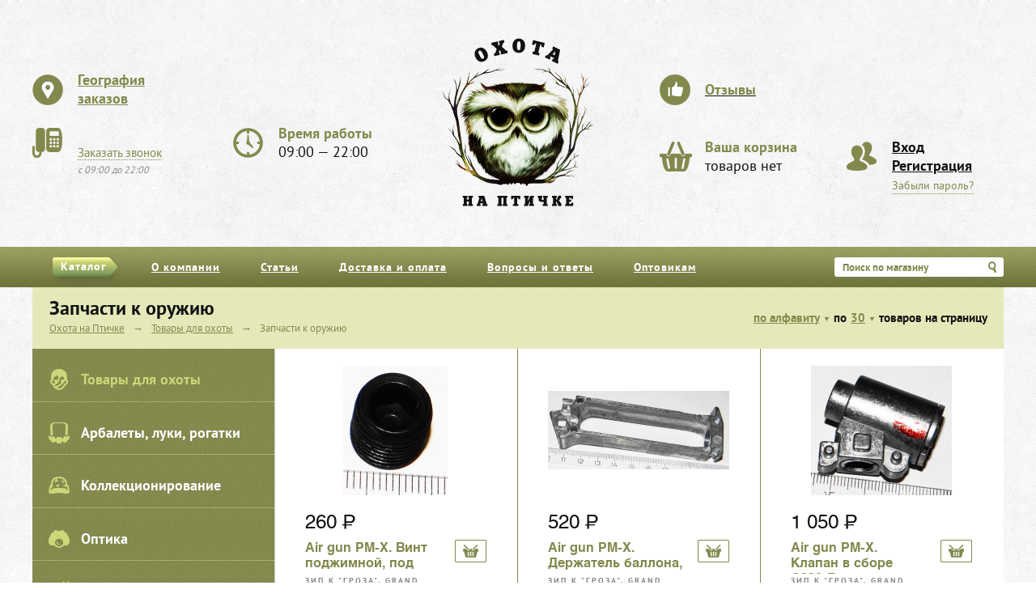

--- FILE ---
content_type: text/html; charset=utf-8
request_url: https://ohotanaptichke.ru/catalog/zapchasti-k-oruzhiyu
body_size: 15345
content:
<!DOCTYPE HTML>
<html lang="ru">
<head>
    <meta http-equiv="Content-Type" content="text/html; charset=utf-8" />
<meta name="Generator" content="Drupal 7 (http://drupal.org)" />
<script src="https://www.google.com/recaptcha/api.js?hl=ru" async="async" defer="defer"></script>
<link rel="shortcut icon" href="https://ohotanaptichke.ru/sites/default/files/favicon.ico" type="image/vnd.microsoft.icon" />
    <title>Запчасти к оружию | Охота на Птичке</title>
    <meta name="cmsmagazine" content="e948fe4a098297a632c936ac7b56557a" />
    <meta name="description" content="" />

    <style type="text/css" media="all">
@import url("https://ohotanaptichke.ru/modules/system/system.base.css?rzblhh");
@import url("https://ohotanaptichke.ru/modules/system/system.menus.css?rzblhh");
@import url("https://ohotanaptichke.ru/modules/system/system.messages.css?rzblhh");
@import url("https://ohotanaptichke.ru/modules/system/system.theme.css?rzblhh");
</style>
<style type="text/css" media="all">
@import url("https://ohotanaptichke.ru/modules/comment/comment.css?rzblhh");
@import url("https://ohotanaptichke.ru/modules/field/theme/field.css?rzblhh");
@import url("https://ohotanaptichke.ru/modules/node/node.css?rzblhh");
@import url("https://ohotanaptichke.ru/modules/search/search.css?rzblhh");
@import url("https://ohotanaptichke.ru/modules/user/user.css?rzblhh");
@import url("https://ohotanaptichke.ru/sites/all/modules/views/css/views.css?rzblhh");
@import url("https://ohotanaptichke.ru/sites/all/modules/ckeditor/css/ckeditor.css?rzblhh");
</style>
<style type="text/css" media="all">
@import url("https://ohotanaptichke.ru/sites/all/modules/ctools/css/ctools.css?rzblhh");
</style>
<style type="text/css" media="all">
@import url("https://ohotanaptichke.ru/sites/all/themes/hunting/css/jquery.fancybox.css?rzblhh");
@import url("https://ohotanaptichke.ru/sites/all/themes/hunting/css/main.css?rzblhh");
</style>
    <script type="text/javascript" src="//ajax.googleapis.com/ajax/libs/jquery/1.8.3/jquery.min.js"></script>
<script type="text/javascript" src="https://ohotanaptichke.ru/misc/jquery-extend-3.4.0.js?v=1.4.4"></script>
<script type="text/javascript" src="https://ohotanaptichke.ru/misc/jquery-html-prefilter-3.5.0-backport.js?v=1.4.4"></script>
<script type="text/javascript" src="https://ohotanaptichke.ru/misc/jquery.once.js?v=1.2"></script>
<script type="text/javascript" src="https://ohotanaptichke.ru/misc/drupal.js?rzblhh"></script>
<script type="text/javascript" src="https://ohotanaptichke.ru/misc/jquery.cookie.js?v=1.0"></script>
<script type="text/javascript" src="https://ohotanaptichke.ru/misc/jquery.form.js?v=2.52"></script>
<script type="text/javascript" src="https://ohotanaptichke.ru/misc/ajax.js?v=7.89"></script>
<script type="text/javascript" src="https://ohotanaptichke.ru/sites/default/files/languages/ru_w1G9XZRlAr04WfQGiOIo0_6mTpo5fXnqwM9CkzezcEQ.js?rzblhh"></script>
<script type="text/javascript" src="https://ohotanaptichke.ru/sites/all/modules/captcha/captcha.js?rzblhh"></script>
<script type="text/javascript" src="https://ohotanaptichke.ru/misc/progress.js?v=7.89"></script>
<script type="text/javascript" src="http://maps.google.com/maps/api/js?sensor=false&amp;amp;language=ru&amp;rzblhh"></script>
<script type="text/javascript" src="https://ohotanaptichke.ru/sites/all/themes/hunting/js/gmap3.min.js?rzblhh"></script>
<script type="text/javascript" src="https://ohotanaptichke.ru/sites/all/themes/hunting/js/jquery.bxslider.min.js?rzblhh"></script>
<script type="text/javascript" src="https://ohotanaptichke.ru/sites/all/themes/hunting/js/jquery.fancybox.pack.js?rzblhh"></script>
<script type="text/javascript" src="https://ohotanaptichke.ru/sites/all/themes/hunting/js/jquery.selectbox-0.2.min.js?rzblhh"></script>
<script type="text/javascript" src="https://ohotanaptichke.ru/sites/all/themes/hunting/js/main.js?rzblhh"></script>
<script type="text/javascript">
<!--//--><![CDATA[//><!--
jQuery.extend(Drupal.settings, {"basePath":"\/","pathPrefix":"","setHasJsCookie":0,"ajaxPageState":{"theme":"hunting","theme_token":"DqB-PlvT95GoMPxB07z1BqAC5BsI9WeR4PcSpXFo0a0","js":{"misc\/jquery.js":1,"misc\/jquery-extend-3.4.0.js":1,"misc\/jquery-html-prefilter-3.5.0-backport.js":1,"misc\/jquery.once.js":1,"misc\/drupal.js":1,"misc\/jquery.cookie.js":1,"misc\/jquery.form.js":1,"misc\/ajax.js":1,"public:\/\/languages\/ru_w1G9XZRlAr04WfQGiOIo0_6mTpo5fXnqwM9CkzezcEQ.js":1,"sites\/all\/modules\/captcha\/captcha.js":1,"misc\/progress.js":1,"http:\/\/maps.google.com\/maps\/api\/js?sensor=false\u0026amp;language=ru":1,"sites\/all\/themes\/hunting\/js\/gmap3.min.js":1,"sites\/all\/themes\/hunting\/js\/jquery.bxslider.min.js":1,"sites\/all\/themes\/hunting\/js\/jquery.fancybox.pack.js":1,"sites\/all\/themes\/hunting\/js\/jquery.selectbox-0.2.min.js":1,"sites\/all\/themes\/hunting\/js\/main.js":1},"css":{"modules\/system\/system.base.css":1,"modules\/system\/system.menus.css":1,"modules\/system\/system.messages.css":1,"modules\/system\/system.theme.css":1,"modules\/comment\/comment.css":1,"modules\/field\/theme\/field.css":1,"modules\/node\/node.css":1,"modules\/search\/search.css":1,"modules\/user\/user.css":1,"sites\/all\/modules\/views\/css\/views.css":1,"sites\/all\/modules\/ckeditor\/css\/ckeditor.css":1,"sites\/all\/modules\/ctools\/css\/ctools.css":1,"sites\/all\/themes\/hunting\/css\/jquery.fancybox.css":1,"sites\/all\/themes\/hunting\/css\/main.css":1}},"urlIsAjaxTrusted":{"\/catalog\/zapchasti-k-oruzhiyu":true,"\/system\/ajax":true},"ajax":{"edit-submit--2":{"callback":"hunting_callback_form_ajax_callback","event":"mousedown","keypress":true,"prevent":"click","url":"\/system\/ajax","submit":{"_triggering_element_name":"op","_triggering_element_value":"\u0417\u0430\u043a\u0430\u0437\u0430\u0442\u044c"}}}});
//--><!]]>
</script>

    <!-- Google Analytics -->
    <script>
        (function(i,s,o,g,r,a,m){i['GoogleAnalyticsObject']=r;i[r]=i[r]||function(){
        (i[r].q=i[r].q||[]).push(arguments)},i[r].l=1*new Date();a=s.createElement(o),
        m=s.getElementsByTagName(o)[0];a.async=1;a.src=g;m.parentNode.insertBefore(a,m)
        })(window,document,'script','//www.google-analytics.com/analytics.js','ga');

        ga('create', 'UA-57237893-1', 'auto');
        ga('send', 'pageview');
    </script>
    <!-- Google Analytics -->
</head>

<body>
        <div class="wrap">
  <header>
    <div class="main_header">
      <div class="header_left">
        <div class="mh_map">
          <a href="/clients">
            <h3>География заказов</h3>
          </a>
        </div>
        <div class="clear"></div>
        <div class="mh_phone mh_block">
          <strong><br /></strong>
          <a href="#" class="callback_link">Заказать звонок</a><br/>
          <span>с 09:00 до 22:00</span>
        </div>
        <div class="mh_op_time mh_block">
          <h3>Время работы</h3>
          09:00 — 22:00        </div>
      </div>
      <div class="header_center"><a href="/" title="Охота на Птичке"></a></div>
      <div class="header_right">
        <div class="mh_reviews mh_block">
          <a href="/reviews">
            <h3>Отзывы</h3>
          </a>
        </div>
        <div class="mh_cart">
          <a href="/cart" class="mh_block">
            <h3>Ваша корзина</h3>
            товаров нет          </a>
        </div>
        <div class="mh_auth mh_block">
          <a href="/user">Вход</a><br />
    <a href="/user/register">Регистрация</a><br />
    <a href="/user/password" class="mh_forgot">Забыли пароль?</a>        </div>
      </div>
      <div class="clear"></div>
    </div>
    <div class="main_menu">
      <div class="main_menu_ins">
        <ul class="menu_items"><li class="">
                    <a href="/catalog" class="cat_arrow">
                        <div class="cat_arrow_ins"><div>Каталог</div></div>
                        <div class="cat_arrow_corner"></div>
                        <div class="clear"></div>
                    </a>
                </li><li class=""><a href="/about">О компании</a></li><li class=""><a href="/articles">Статьи</a></li><li class=""><a href="/payment">Доставка и оплата</a></li><li class=""><a href="/faq">Вопросы и ответы</a></li><li class=""><a href="/wholesale">Оптовикам</a></li></ul>        <div class="menu_search">
          <form action="/search">
            <input type="text" name="keys" class="m_search_text" placeholder="Поиск по магазину"
                   value=""/>
            <input type="submit" class="m_search_submit" value=""/>
          </form>
        </div>
        <div class="clear"></div>
      </div>
    </div>
  </header>
  <section>
      <div class="region region-content">
    <div class="category">
    <div class="category_top">
    <div class="category_top_ins">
        <div class="cl_top">
            <div class="cl_top_left">
                <h2>Запчасти к оружию</h2>
                <div class="cl_breadcrumb"><a href="/">Охота на Птичке</a><span class="cl_bread_sep">&rarr;</span><span itemscope itemtype="http://data-vocabulary.org/Breadcrumb"><a href="/catalog/tovary-dlya-ohoty" itemprop="url"><span itemprop="title">Товары для охоты</span></a></span><span class="cl_bread_sep">&rarr;</span>Запчасти к оружию</div>
            </div>
            <div class="cl_top_right ">
    <select name="price">
        <option value="ABC" >по алфавиту</option><option value="DESC" >от дорогих к дешевым</option><option value="ASC" >от дешевых к дорогим</option>
    </select>
    <span>по</span>
    <select name="pages">
        <option value="30" >30</option><option value="50" >50</option><option value="70" >70</option>
    </select>
    <span>товаров на страницу</span>
</div>
            <div class="clear"></div>
        </div>
    </div>
</div>    <div class="main_categories"><ul><li><a href="#"><div style="background-image: url(/sites/all/themes/hunting/images/content/categories/hunting.png);"></div>Товары для охоты</a><div class="menu_cat_wrap">
    <div class="menu_cat_top"></div>
    <div class="menu_cat_blocks">
        <div class="mc_block_item"></div>
        <div class="mc_block_item"></div>
        <div class="mc_block_item"></div>
        <div class="clear"></div>
    </div>
    <div class="menu_cat_unsorted"><div class="mc_single"><div><a href="/catalog/gorny">Горны</a></div></div><div class="mc_tree"><h3>Запчасти к оружию</h3><ul><li><h3>ЗИП к оружию</h3><ul><li><a href="/catalog/zip-k-altay-aek-919k-kashtan-pp-93-abakan">ЗИП к "Алтай", АЕК-919К Каштан, ПП-93 Абакан</a></li><li><a href="/catalog/zip-k-groza-grand-powerstreamerstalkerlom-sreckglockm-16valtroyaryginosa-air-gunekol">ЗИП к "Гроза", Grand Power,Streamer,Stalker,LOM-S,RECK,Glock,M-16,VALTRO,Ярыгин,ОСА, Air gun,EKOL</a></li><li><a href="/catalog/zip-k-pcp">ЗИП к PCP</a></li><li><a href="/catalog/zip-k-izh-mr">ЗИП к ИЖ, МР</a></li><li><a href="/catalog/zip-k-mosina-ko-449130m-ppsh-41">ЗИП к Мосина (КО-44,91,30М), ППШ-41</a></li><li><a href="/catalog/zip-k-sayge-vpo-205-209">ЗИП к Сайге, ВПО-205, 209</a></li><li><a href="/catalog/zip-k-toz-mc-tt-margolin">ЗИП к ТОЗ, МЦ, ТТ, Марголин</a></li><li><a href="/catalog/zip-k-importnomu-oruzhiyu">ЗИП к импортному оружию</a></li><li><a href="/catalog/zip-k-ostalnomu-ohotnichemu-oruzhiyu">ЗИП к остальному охотничьему оружию</a></li><li><a href="/catalog/zip-k-pnevmatike-ostalnoe">ЗИП к пневматике остальное</a></li></ul></li><li><a href="/catalog/priklady-ceve">Приклады, цевье</a></li><li><a href="/catalog/tylniki-udliniteli-priklada-podshchechniki">Тыльники, удлинители приклада, подщечники</a></li></ul></div><div class="mc_single"><div><a href="/catalog/zasidki-maskirovka-lenta-braslety">Засидки, маскировка, лента, браслеты</a></div></div><div class="mc_single"><div><a href="/catalog/krotolovki-lovushki-myshelovki-petli-zapchasti-k-kp">Кротоловки, ловушки, мышеловки, петли, запчасти к КП</a></div></div><div class="mc_tree"><h3>Манки духовые, электронные, свистки, чипы</h3><ul><li><a href="/catalog/manki-duhovye-podvesy">Манки духовые, подвесы</a></li><li><a href="/catalog/manki-elektronnye">Манки электронные</a></li><li><a href="/catalog/svistki">Свистки</a></li><li><a href="/catalog/chipy">Чипы</a></li></ul></div><div class="mc_single"><div><a href="/catalog/masla-sredstva-dlya-voroneniya-pasty">Масла, средства для воронения, пасты</a></div></div><div class="mc_single"><div><a href="/catalog/mebel-ohotnichya-sani-volokushi">Мебель охотничья, сани, волокуши</a></div></div><div class="mc_single"><div><a href="/catalog/misheni-puleuloviteli-stanki-pristrelka">Мишени, пулеуловители, станки пристрелка</a></div></div><div class="mc_single"><div><a href="/catalog/mushki">Мушки</a></div></div><div class="mc_tree"><h3>Ножи, комплектующие, заточка</h3><ul><li><a href="/catalog/zagotovki-tochilki-komplektuyushchie-dlya-nozhey">Заготовки, точилки, комплектующие для ножей</a></li><li><a href="/catalog/nozhi-65h13-95h18-110h18-h12mf-m390-s390">Ножи 65х13, 95х18, 110х18, Х12МФ, М390, S390</a></li><li><a href="/catalog/nozhi-mora">Ножи MORA</a></li><li><a href="/catalog/nozhi-damask-bulat-9hs-hv5-elmax-d2-r12m-shh-15">Ножи дамаск, булат, 9ХС, ХВ5, Elmax, D2, Р12М, ШХ-15</a></li><li><a href="/catalog/nozhi-import-machete-kuhonnye">Ножи импорт, мачете, кухонные</a></li><li><a href="/catalog/nozhi-s-rezinovoy-i-elastronovoy-ruchkoy">Ножи с резиновой и эластроновой ручкой</a></li><li><a href="/catalog/nozhi-skladnye-vykidnye-rossiya">Ножи складные, выкидные Россия</a></li><li><a href="/catalog/nozhi-universalnye-multituly">Ножи универсальные (Мультитулы)</a></li></ul></div><div class="mc_single"><div><a href="/catalog/opory-soshki">Опоры, сошки</a></div></div><div class="mc_single"><div><a href="/catalog/podvodnaya-ohota">Подводная охота</a></div></div><div class="mc_single"><div><a href="/catalog/primanki-neytralizatory-zapahov">Приманки, нейтрализаторы запахов</a></div></div><div class="mc_tree"><h3>Принадлежности для снаряжения патронов</h3><ul><li><a href="/catalog/gilzy-kassy-dlya-patronov-kolodki-stikhanty">Гильзы, кассы для патронов, колодки, стикханты</a></li><li><a href="/catalog/drob-v-konteynere-korobki-pod-patrony">Дробь в контейнере, коробки под патроны</a></li><li><a href="/catalog/drob-kartech">Дробь, картечь</a></li><li><a href="/catalog/zakrutki-ups-vysechki-igly-ekstraktory">Закрутки, УПС, высечки, иглы, экстракторы</a></li><li><a href="/catalog/kapsyuli">Капсюли</a></li><li><a href="/catalog/kolca-progonnye-barklay-merki-matricy">Кольца прогонные, барклай, мерки, матрицы</a></li><li><a href="/catalog/prokladki">Прокладки</a></li><li><a href="/catalog/puli-ohotnichi">Пули охотничьи</a></li><li><a href="/catalog/pyzh-konteynery-konteynery">Пыж-контейнеры, контейнеры</a></li><li><a href="/catalog/pyzhi-pyzh-zaglushki-obtyuratory">Пыжи, пыж-заглушки, обтюраторы</a></li></ul></div><div class="mc_single"><div><a href="/catalog/pristrelka">Пристрелка</a></div></div><div class="mc_single"><div><a href="/catalog/sredstva-dlya-chistki-shompoly-shchetki">Средства для чистки, шомполы, щетки</a></div></div><div class="mc_single"><div><a href="/catalog/chuchela-podsadnye">Чучела подсадные</a></div></div></div></div><li><a href="#"><div style="background-image: url(/sites/all/themes/hunting/images/content/categories/crossbows.png);"></div>Арбалеты, луки, рогатки</a><div class="menu_cat_wrap">
    <div class="menu_cat_top"></div>
    <div class="menu_cat_blocks">
        <div class="mc_block_item"></div>
        <div class="mc_block_item"></div>
        <div class="mc_block_item"></div>
        <div class="clear"></div>
    </div>
    <div class="menu_cat_unsorted"><div class="mc_single"><div><a href="/catalog/arbalety">Арбалеты</a></div></div><div class="mc_single"><div><a href="/catalog/luki">Луки</a></div></div><div class="mc_single"><div><a href="/catalog/rashodniki-k-arbaletam-i-lukam">Расходники к арбалетам и лукам</a></div></div><div class="mc_single"><div><a href="/catalog/rogatki-i-rashodniki">Рогатки и расходники</a></div></div></div></div><li><a href="#"><div style="background-image: url(/sites/all/themes/hunting/images/content/categories/equipment.png);"></div>Коллекционирование</a><div class="menu_cat_wrap">
    <div class="menu_cat_top"></div>
    <div class="menu_cat_blocks">
        <div class="mc_block_item"></div>
        <div class="mc_block_item"></div>
        <div class="mc_block_item"></div>
        <div class="clear"></div>
    </div>
    <div class="menu_cat_unsorted"><div class="mc_single"><div><a href="/catalog/albomy-knigi-tematicheskie">Альбомы - книги тематические</a></div></div><div class="mc_single"><div><a href="/catalog/albomy-papki-dlya-monet">Альбомы - папки для монет</a></div></div><div class="mc_single"><div><a href="/catalog/albomy-tematicheskie-s-listami">Альбомы тематические с листами</a></div></div><div class="mc_single"><div><a href="/catalog/buklety-tematicheskie-dlya-monet">Буклеты тематические для монет</a></div></div><div class="mc_single"><div><a href="/catalog/gotovye-tematicheskie-kollekcii">Готовые тематические коллекции</a></div></div><div class="mc_single"><div><a href="/catalog/listy-pod-monety-bony-i-znaki">Листы под монеты, боны и знаки</a></div></div><div class="mc_single"><div><a href="/catalog/monetniki">Монетники</a></div></div><div class="mc_single"><div><a href="/catalog/monety-pamyatnye-medali-rf">Монеты, памятные медали РФ</a></div></div><div class="mc_single"><div><a href="/catalog/planshety-i-boksy-dlya-monet">Планшеты и боксы для монет</a></div></div></div></div><li><a href="#"><div style="background-image: url(/sites/all/themes/hunting/images/content/categories/optics.png);"></div>Оптика</a><div class="menu_cat_wrap">
    <div class="menu_cat_top"></div>
    <div class="menu_cat_blocks">
        <div class="mc_block_item"></div>
        <div class="mc_block_item"></div>
        <div class="mc_block_item"></div>
        <div class="clear"></div>
    </div>
    <div class="menu_cat_unsorted"><div class="mc_single"><div><a href="/catalog/binokli-monokli-podzornye-truby">Бинокли, монокли, подзорные трубы</a></div></div><div class="mc_single"><div><a href="/catalog/krepleniya-dlya-optiki-fonarey">Крепления для оптики, фонарей</a></div></div><div class="mc_single"><div><a href="/catalog/lupy-ochki">Лупы, очки</a></div></div><div class="mc_single"><div><a href="/catalog/opticheskie-pricely-naglazniki-kryshki">Оптические прицелы, наглазники, крышки</a></div></div><div class="mc_single"><div><a href="/catalog/pribory-nochnogo-videniya-dalnomery-teleskopy">Приборы ночного видения,  дальномеры, телескопы</a></div></div></div></div><li><a href="#"><div style="background-image: url(/sites/all/themes/hunting/images/content/categories/airguns.png);"></div>Пневматическое оружие</a><div class="menu_cat_wrap">
    <div class="menu_cat_top"></div>
    <div class="menu_cat_blocks">
        <div class="mc_block_item"></div>
        <div class="mc_block_item"></div>
        <div class="mc_block_item"></div>
        <div class="clear"></div>
    </div>
    <div class="menu_cat_unsorted"><div class="mc_single"><div><a href="/catalog/makety-massogabaritnye-trenirovochnoe-oruzhie">Макеты массогабаритные, тренировочное оружие</a></div></div><div class="mc_single"><div><a href="/catalog/pistolety-pnevmaticheskie">Пистолеты пневматические</a></div></div><div class="mc_single"><div><a href="/catalog/pistolety-shumovye-duhovye-trubki">Пистолеты шумовые, духовые трубки</a></div></div><div class="mc_single"><div><a href="/catalog/rashodnik-k-pnevmaticheskim-i-shumovym-pistoletam">Расходник к пневматическим и шумовым пистолетам</a></div></div><div class="mc_single"><div><a href="/catalog/sredstva-dlya-samooborony-signalnye-ustroystva-otpugivateli">Средства для самообороны, сигнальные устройства, отпугиватели</a></div></div><div class="mc_single"><div><a href="/catalog/straykbol-ochki-naushniki-peyntbol">Страйкбол, очки, наушники, пейнтбол</a></div></div></div></div><li><a href="#"><div style="background-image: url(/sites/all/themes/hunting/images/content/categories/equipment.png);"></div>Снаряжение, амуниция</a><div class="menu_cat_wrap">
    <div class="menu_cat_top"></div>
    <div class="menu_cat_blocks">
        <div class="mc_block_item"></div>
        <div class="mc_block_item"></div>
        <div class="mc_block_item"></div>
        <div class="clear"></div>
    </div>
    <div class="menu_cat_unsorted"><div class="mc_single"><div><a href="/catalog/golovnye-ubory">Головные уборы</a></div></div><div class="mc_tree"><h3>Кейсы ружейные пластик, кожа, футляры для камер, ледобуров</h3><ul><li><a href="/catalog/futlyary-dlya-kamer-ledoburov">Футляры для камер, ледобуров</a></li><li><a href="/catalog/futlyary-dlya-oruzhiya-plano-vanguard">Футляры для оружия, Plano, Vanguard</a></li></ul></div><div class="mc_tree"><h3>Кейсы, чехлы ружейные</h3><ul><li><a href="/catalog/keysy-passatvolkova-staryy-oskol">Кейсы Пассат,Волкова, Старый Оскол</a></li><li><a href="/catalog/chehly-volk-bryansk-tambov-ross-voronezh">Чехлы "Волк", Брянск, Тамбов, РОСС, Воронеж</a></li><li><a href="/catalog/chehly-ruzheynye-kostroma">Чехлы ружейные Кострома</a></li><li><a href="/catalog/chehly-rybolovnye">Чехлы рыболовные</a></li></ul></div><div class="mc_single"><div><a href="/catalog/ledostupy-nakolenniki">Ледоступы, наколенники</a></div></div><div class="mc_single"><div><a href="/catalog/odezhda">Одежда</a></div></div><div class="mc_tree"><h3>Патронташи, подсумки, ягдташи, ремни, кобуры, чехлы, ножны</h3><ul><li><a href="/catalog/kobury-chehly-dlya-magazinov-naruchnikov">Кобуры, чехлы для магазинов, наручников</a></li><li><a href="/catalog/patrontashi-razgruzki">Патронташи, разгрузки</a></li><li><a href="/catalog/pogonnye-remni-poyasnye-remni">Погонные ремни, поясные ремни</a></li><li><a href="/catalog/podsumki">Подсумки</a></li><li><a href="/catalog/trenchi-podveski-dlya-dichi-shnurki">Тренчи, подвески для дичи, шнурки</a></li><li><a href="/catalog/chehly-dlya-binokley-i-monokley-knopki">Чехлы для биноклей и моноклей, кнопки</a></li><li><a href="/catalog/chehly-dlya-nozhey">Чехлы для ножей</a></li><li><a href="/catalog/yagdtashi">Ягдташи</a></li></ul></div><div class="mc_single"><div><a href="/catalog/perchatki-varezhki">Перчатки, варежки</a></div></div><div class="mc_single"><div><a href="/catalog/stelkivkladyshi-noski">Стельки,вкладыши, носки</a></div></div><div class="mc_single"><div><a href="/catalog/termobele-termonoski-kostyumy-iz-flissa">Термобелье, термоноски, костюмы из флисса</a></div></div></div></div><li><a href="#"><div style="background-image: url(/sites/all/themes/hunting/images/content/categories/related.png);"></div>Сопутствующие товары</a><div class="menu_cat_wrap">
    <div class="menu_cat_top"></div>
    <div class="menu_cat_blocks">
        <div class="mc_block_item"></div>
        <div class="mc_block_item"></div>
        <div class="mc_block_item"></div>
        <div class="clear"></div>
    </div>
    <div class="menu_cat_unsorted"><div class="mc_tree"><h3>Атласы, книги</h3><ul><li><a href="/catalog/atlas-arbalet">Атлас "Арбалет"</a></li><li><a href="/catalog/atlas-cevkf">Атлас "ЦЭВКФ"</a></li><li><a href="/catalog/atlasy-ruzko">Атласы РузКо</a></li><li><a href="/catalog/knigi">Книги</a></li><li><a href="/catalog/raznoekartyatlasy-i-dvd-diski">Разное:Карты,атласы и DVD диски</a></li></ul></div><div class="mc_tree"><h3>Батарейки, аккумуляторы, зарядные устройства</h3><ul><li><a href="/catalog/akkumulyatory">Аккумуляторы</a></li><li><a href="/catalog/batareyki">Батарейки</a></li><li><a href="/catalog/zaryadnye-ustroystva">Зарядные устройства</a></li></ul></div><div class="mc_tree"><h3>Весы, безмены, измерители, термометры</h3><ul><li><a href="/catalog/bezmeny-termometry-sekundomery-chasy-pesochnye">Безмены, термометры, секундомеры, часы песочные</a></li><li><a href="/catalog/vesy-aptechki-barometry">Весы, аптечки, барометры</a></li></ul></div><div class="mc_tree"><h3>Газовое оборудование, топливо</h3><ul><li><a href="/catalog/gazovye-gorelki">Газовые горелки</a></li><li><a href="/catalog/toplivo-spichkisuhpaysvechiognivo">Топливо, спички,сухпай,свечи,огниво</a></li></ul></div><div class="mc_single"><div><a href="/catalog/lozhementy-zazhimy">Ложементы, зажимы</a></div></div><div class="mc_single"><div><a href="/catalog/metalloiskateli-magnity-aksessuary">Металлоискатели, магниты, аксессуары</a></div></div><div class="mc_tree"><h3>Радиостанции, эхолоты, мегафоны, запчасти</h3><ul><li><a href="/catalog/zapchasti-k-eholotam-i-podvodnym-videokameram">Запчасти к эхолотам и подводным видеокамерам</a></li><li><a href="/catalog/racii-zapchasti">Рации, запчасти</a></li><li><a href="/catalog/sredstva-ot-komarov">Средства от комаров</a></li></ul></div><div class="mc_single"><div><a href="/catalog/spasatelnye-zhilety-ledobury-peshni-lyzhi">Спасательные жилеты, ледобуры, пешни, лыжи</a></div></div><div class="mc_single"><div><a href="/catalog/suveniry-dlya-ohotnikov-i-rybolovov">Сувениры для охотников и рыболовов</a></div></div><div class="mc_tree"><h3>Фонари</h3><ul><li><a href="/catalog/lampochki">Лампочки</a></li><li><a href="/catalog/fonari-akkumulyatornye">Фонари аккумуляторные</a></li><li><a href="/catalog/fonari-karmannye">Фонари карманные</a></li><li><a href="/catalog/fonari-nalobnye">Фонари налобные</a></li><li><a href="/catalog/fonari-podstvolnye-lcu-knopki">Фонари подствольные, ЛЦУ, кнопки</a></li><li><a href="/catalog/fonari-firmennye">Фонари фирменные</a></li></ul></div></div></div><li><a href="#"><div style="background-image: url(/sites/all/themes/hunting/images/content/categories/tourism.png);"></div>Товары для туризма</a><div class="menu_cat_wrap">
    <div class="menu_cat_top"></div>
    <div class="menu_cat_blocks">
        <div class="mc_block_item"></div>
        <div class="mc_block_item"></div>
        <div class="mc_block_item"></div>
        <div class="clear"></div>
    </div>
    <div class="menu_cat_unsorted"><div class="mc_single"><div><a href="/catalog/mangaly-spalniki-yakorya-koptilni-reshetki-shampury">Мангалы, спальники, якоря, коптильни, решетки, шампуры</a></div></div><div class="mc_single"><div><a href="/catalog/palatki">Палатки</a></div></div><div class="mc_single"><div><a href="/catalog/podstavki-pily-kovriki-umyvalniki">Подставки, пилы, коврики, умывальники</a></div></div><div class="mc_tree"><h3>Посуда, топоры, лопатки</h3><ul><li><a href="/catalog/kazany-chayniki-pechi">Казаны, чайники, печи</a></li><li><a href="/catalog/kotelki-kany-kryshki-yashchiki">Котелки, каны, крышки, ящики</a></li><li><a href="/catalog/nabory-posudy-topory-lopatki">Наборы посуды, топоры, лопатки</a></li><li><a href="/catalog/posuda-iz-nerzhaveyki-termosy-flyagi">Посуда из нержавейки, термосы, фляги</a></li></ul></div><div class="mc_single"><div><a href="/catalog/produkiya-fiskars-gerber">Продукия Fiskars (Gerber)</a></div></div><div class="mc_tree"><h3>Рюкзаки, сумки, компасы, курвиметры</h3><ul><li><a href="/catalog/kompasy-kurvimetry-shagomery-svistki-nagrevateli">Компасы, курвиметры, шагомеры, свистки, нагреватели</a></li><li><a href="/catalog/ryukzaki-rancy-sumki">Рюкзаки, ранцы, сумки</a></li></ul></div><div class="mc_single"><div><a href="/catalog/shnury-verevki-nitka">Шнуры, веревки, нитка</a></div></div></div></div><li><a href="#"><div style="background-image: url(/sites/all/themes/hunting/images/content/categories/discounted.png);"></div>Уцененные товары</a><div class="menu_cat_wrap">
    <div class="menu_cat_top"></div>
    <div class="menu_cat_blocks">
        <div class="mc_block_item"></div>
        <div class="mc_block_item"></div>
        <div class="mc_block_item"></div>
        <div class="clear"></div>
    </div>
    <div class="menu_cat_unsorted"><div class="mc_single"><div><a href="/catalog/kolokolchiki">Колокольчики</a></div></div><div class="mc_single"><div><a href="/catalog/melochi">Мелочи</a></div></div><div class="mc_single"><div><a href="/catalog/nozhi-tochilki-k-ledoburam">Ножи, точилки к ледобурам</a></div></div><div class="mc_single"><div><a href="/catalog/poplavki">Поплавки</a></div></div><div class="mc_single"><div><a href="/catalog/snaryazhenie-dlya-edinoborstv">Снаряжение для единоборств</a></div></div><div class="mc_single"><div><a href="/catalog/torgovoe-oborudovanie">Торговое оборудование</a></div></div></div></div></ul></div>    <div class="products">
        <div class="product_item ">
    <div class="product_item_ins">
        <div class="pr_cover"><a href="/goods/air-gun-pm-x-vint-podzhimnoy-pod-shestigrannik"><img src="https://ohotanaptichke.ru/sites/default/files/styles/product_image/public/products/11358/dsc05126.jpg?itok=u6vvFYvY" alt="Air gun PM-X. Винт поджимной, под шестигранник" title="Air gun PM-X. Винт поджимной, под шестигранник" /></a></div>
        <div class="pr_price">
            <div class="pr_current_price">260 <img src="/sites/all/themes/hunting/images/content/products/rouble_big.png" alt="" /></div>
            
            <div class="clear"></div>
        </div>
        <div class="pr_bottom">
            <div class="pr_info">
                <div class="pr_name"><a href="/goods/air-gun-pm-x-vint-podzhimnoy-pod-shestigrannik">Air gun PM-X. Винт поджимной, под шестигранник</a></div>
                <div class="pr_category"><a href="/goods/air-gun-pm-x-vint-podzhimnoy-pod-shestigrannik">ЗИП к &quot;Гроза&quot;, Grand Power,Streamer,Stalker,LOM-S,RECK,Glock,M-16,VALTRO,Ярыгин,ОСА, Air gun,EKOL</a></div>
            </div>
            <div class="commerce-add-to-cart">
<input type="submit" name="11358" class="form-submit" value="В корзину">
</div>
        </div>
    </div>
    <div class="pr_border"></div>
</div><div class="product_item ">
    <div class="product_item_ins">
        <div class="pr_cover"><a href="/goods/air-gun-pm-x-derzhatel-ballona-metall"><img src="https://ohotanaptichke.ru/sites/default/files/styles/product_image/public/products/11359/dsc05119.jpg?itok=e9xTcTYX" alt="Air gun PM-X. Держатель баллона, металл" title="Air gun PM-X. Держатель баллона, металл" /></a></div>
        <div class="pr_price">
            <div class="pr_current_price">520 <img src="/sites/all/themes/hunting/images/content/products/rouble_big.png" alt="" /></div>
            
            <div class="clear"></div>
        </div>
        <div class="pr_bottom">
            <div class="pr_info">
                <div class="pr_name"><a href="/goods/air-gun-pm-x-derzhatel-ballona-metall">Air gun PM-X. Держатель баллона, металл</a></div>
                <div class="pr_category"><a href="/goods/air-gun-pm-x-derzhatel-ballona-metall">ЗИП к &quot;Гроза&quot;, Grand Power,Streamer,Stalker,LOM-S,RECK,Glock,M-16,VALTRO,Ярыгин,ОСА, Air gun,EKOL</a></div>
            </div>
            <div class="commerce-add-to-cart">
<input type="submit" name="11359" class="form-submit" value="В корзину">
</div>
        </div>
    </div>
    <div class="pr_border"></div>
</div><div class="product_item ">
    <div class="product_item_ins">
        <div class="pr_cover"><a href="/goods/air-gun-pm-x-klapan-v-sbore-c320-f1"><img src="https://ohotanaptichke.ru/sites/default/files/styles/product_image/public/products/11360/dsc05121.jpg?itok=rZVEoR61" alt="Air gun PM-X. Клапан в сборе C320-F1" title="Air gun PM-X. Клапан в сборе C320-F1" /></a></div>
        <div class="pr_price">
            <div class="pr_current_price">1 050 <img src="/sites/all/themes/hunting/images/content/products/rouble_big.png" alt="" /></div>
            
            <div class="clear"></div>
        </div>
        <div class="pr_bottom">
            <div class="pr_info">
                <div class="pr_name"><a href="/goods/air-gun-pm-x-klapan-v-sbore-c320-f1">Air gun PM-X. Клапан в сборе C320-F1</a></div>
                <div class="pr_category"><a href="/goods/air-gun-pm-x-klapan-v-sbore-c320-f1">ЗИП к &quot;Гроза&quot;, Grand Power,Streamer,Stalker,LOM-S,RECK,Glock,M-16,VALTRO,Ярыгин,ОСА, Air gun,EKOL</a></div>
            </div>
            <div class="commerce-add-to-cart">
<input type="submit" name="11360" class="form-submit" value="В корзину">
</div>
        </div>
    </div>
    <div class="pr_border"></div>
</div><div class="product_item ">
    <div class="product_item_ins">
        <div class="pr_cover"><a href="/goods/air-gun-pm-x-klyuch-shestigrannik"><img src="https://ohotanaptichke.ru/sites/default/files/styles/product_image/public/products/11361/dsc05122.jpg?itok=ipFSzbUZ" alt="Air gun PM-X. Ключ шестигранник" title="Air gun PM-X. Ключ шестигранник" /></a></div>
        <div class="pr_price">
            <div class="pr_current_price">30 <img src="/sites/all/themes/hunting/images/content/products/rouble_big.png" alt="" /></div>
            
            <div class="clear"></div>
        </div>
        <div class="pr_bottom">
            <div class="pr_info">
                <div class="pr_name"><a href="/goods/air-gun-pm-x-klyuch-shestigrannik">Air gun PM-X. Ключ шестигранник</a></div>
                <div class="pr_category"><a href="/goods/air-gun-pm-x-klyuch-shestigrannik">ЗИП к &quot;Гроза&quot;, Grand Power,Streamer,Stalker,LOM-S,RECK,Glock,M-16,VALTRO,Ярыгин,ОСА, Air gun,EKOL</a></div>
            </div>
            <div class="commerce-add-to-cart">
<input type="submit" name="11361" class="form-submit" value="В корзину">
</div>
        </div>
    </div>
    <div class="pr_border"></div>
</div><div class="product_item ">
    <div class="product_item_ins">
        <div class="pr_cover"><a href="/goods/air-gun-pm-x-korpus-pistoleta-plastik"><img src="https://ohotanaptichke.ru/sites/default/files/styles/product_image/public/products/11362/dsc07303.jpg?itok=R9P2tdh6" alt="Air gun PM-X. Корпус пистолета, пластик" title="Air gun PM-X. Корпус пистолета, пластик" /></a></div>
        <div class="pr_price">
            <div class="pr_current_price">520 <img src="/sites/all/themes/hunting/images/content/products/rouble_big.png" alt="" /></div>
            
            <div class="clear"></div>
        </div>
        <div class="pr_bottom">
            <div class="pr_info">
                <div class="pr_name"><a href="/goods/air-gun-pm-x-korpus-pistoleta-plastik">Air gun PM-X. Корпус пистолета, пластик</a></div>
                <div class="pr_category"><a href="/goods/air-gun-pm-x-korpus-pistoleta-plastik">ЗИП к &quot;Гроза&quot;, Grand Power,Streamer,Stalker,LOM-S,RECK,Glock,M-16,VALTRO,Ярыгин,ОСА, Air gun,EKOL</a></div>
            </div>
            <div class="commerce-add-to-cart">
<input type="submit" name="11362" class="form-submit" value="В корзину">
</div>
        </div>
    </div>
    <div class="pr_border"></div>
</div><div class="product_item ">
    <div class="product_item_ins">
        <div class="pr_cover"><a href="/goods/air-gun-pm-x-korpus-podavatelya-plastik"><img src="https://ohotanaptichke.ru/sites/default/files/styles/product_image/public/products/11363/dsc05123.jpg?itok=-mBHxIG8" alt="Air gun PM-X. Корпус подавателя, пластик" title="Air gun PM-X. Корпус подавателя, пластик" /></a></div>
        <div class="pr_price">
            <div class="pr_current_price">260 <img src="/sites/all/themes/hunting/images/content/products/rouble_big.png" alt="" /></div>
            
            <div class="clear"></div>
        </div>
        <div class="pr_bottom">
            <div class="pr_info">
                <div class="pr_name"><a href="/goods/air-gun-pm-x-korpus-podavatelya-plastik">Air gun PM-X. Корпус подавателя, пластик</a></div>
                <div class="pr_category"><a href="/goods/air-gun-pm-x-korpus-podavatelya-plastik">ЗИП к &quot;Гроза&quot;, Grand Power,Streamer,Stalker,LOM-S,RECK,Glock,M-16,VALTRO,Ярыгин,ОСА, Air gun,EKOL</a></div>
            </div>
            <div class="commerce-add-to-cart">
<input type="submit" name="11363" class="form-submit" value="В корзину">
</div>
        </div>
    </div>
    <div class="pr_border"></div>
</div><div class="product_item ">
    <div class="product_item_ins">
        <div class="pr_cover"><a href="/goods/air-gun-pm-x-kryuchok-spuskovoy-metall"><img src="https://ohotanaptichke.ru/sites/default/files/styles/product_image/public/products/11364/dsc05124.jpg?itok=iAe26dXY" alt="Air gun PM-X. Крючок спусковой, металл" title="Air gun PM-X. Крючок спусковой, металл" /></a></div>
        <div class="pr_price">
            <div class="pr_current_price">520 <img src="/sites/all/themes/hunting/images/content/products/rouble_big.png" alt="" /></div>
            
            <div class="clear"></div>
        </div>
        <div class="pr_bottom">
            <div class="pr_info">
                <div class="pr_name"><a href="/goods/air-gun-pm-x-kryuchok-spuskovoy-metall">Air gun PM-X. Крючок спусковой, металл</a></div>
                <div class="pr_category"><a href="/goods/air-gun-pm-x-kryuchok-spuskovoy-metall">ЗИП к &quot;Гроза&quot;, Grand Power,Streamer,Stalker,LOM-S,RECK,Glock,M-16,VALTRO,Ярыгин,ОСА, Air gun,EKOL</a></div>
            </div>
            <div class="commerce-add-to-cart">
<input type="submit" name="11364" class="form-submit" value="В корзину">
</div>
        </div>
    </div>
    <div class="pr_border"></div>
</div><div class="product_item ">
    <div class="product_item_ins">
        <div class="pr_cover"><a href="/goods/air-gun-pm-x-podavatel-plastik"><img src="https://ohotanaptichke.ru/sites/default/files/styles/product_image/public/products/11365/dsc05127.jpg?itok=8dqr6y32" alt="Air gun PM-X. Подаватель, пластик" title="Air gun PM-X. Подаватель, пластик" /></a></div>
        <div class="pr_price">
            <div class="pr_current_price">260 <img src="/sites/all/themes/hunting/images/content/products/rouble_big.png" alt="" /></div>
            
            <div class="clear"></div>
        </div>
        <div class="pr_bottom">
            <div class="pr_info">
                <div class="pr_name"><a href="/goods/air-gun-pm-x-podavatel-plastik">Air gun PM-X. Подаватель, пластик</a></div>
                <div class="pr_category"><a href="/goods/air-gun-pm-x-podavatel-plastik">ЗИП к &quot;Гроза&quot;, Grand Power,Streamer,Stalker,LOM-S,RECK,Glock,M-16,VALTRO,Ярыгин,ОСА, Air gun,EKOL</a></div>
            </div>
            <div class="commerce-add-to-cart">
<input type="submit" name="11365" class="form-submit" value="В корзину">
</div>
        </div>
    </div>
    <div class="pr_border"></div>
</div><div class="product_item ">
    <div class="product_item_ins">
        <div class="pr_cover"><a href="/goods/air-gun-pm-x-predohranitel-v-sbore"><img src="https://ohotanaptichke.ru/sites/default/files/styles/product_image/public/products/12895/dsc07304.jpg?itok=M-HIfJVG" alt="Air gun PM-X. Предохранитель в сборе" title="Air gun PM-X. Предохранитель в сборе" /></a></div>
        <div class="pr_price">
            <div class="pr_current_price">520 <img src="/sites/all/themes/hunting/images/content/products/rouble_big.png" alt="" /></div>
            
            <div class="clear"></div>
        </div>
        <div class="pr_bottom">
            <div class="pr_info">
                <div class="pr_name"><a href="/goods/air-gun-pm-x-predohranitel-v-sbore">Air gun PM-X. Предохранитель в сборе</a></div>
                <div class="pr_category"><a href="/goods/air-gun-pm-x-predohranitel-v-sbore">ЗИП к &quot;Гроза&quot;, Grand Power,Streamer,Stalker,LOM-S,RECK,Glock,M-16,VALTRO,Ярыгин,ОСА, Air gun,EKOL</a></div>
            </div>
            <div class="commerce-add-to-cart">
<input type="submit" name="12895" class="form-submit" value="В корзину">
</div>
        </div>
    </div>
    <div class="pr_border"></div>
</div><div class="product_item ">
    <div class="product_item_ins">
        <div class="pr_cover"><a href="/goods/air-gun-pm-x-pruzhina-vozvratnaya"><img src="https://ohotanaptichke.ru/sites/default/files/styles/product_image/public/products/11366/dsc05125.jpg?itok=TljZpa1J" alt="Air gun PM-X. Пружина возвратная" title="Air gun PM-X. Пружина возвратная" /></a></div>
        <div class="pr_price">
            <div class="pr_current_price">100 <img src="/sites/all/themes/hunting/images/content/products/rouble_big.png" alt="" /></div>
            
            <div class="clear"></div>
        </div>
        <div class="pr_bottom">
            <div class="pr_info">
                <div class="pr_name"><a href="/goods/air-gun-pm-x-pruzhina-vozvratnaya">Air gun PM-X. Пружина возвратная</a></div>
                <div class="pr_category"><a href="/goods/air-gun-pm-x-pruzhina-vozvratnaya">ЗИП к &quot;Гроза&quot;, Grand Power,Streamer,Stalker,LOM-S,RECK,Glock,M-16,VALTRO,Ярыгин,ОСА, Air gun,EKOL</a></div>
            </div>
            <div class="commerce-add-to-cart">
<input type="submit" name="11366" class="form-submit" value="В корзину">
</div>
        </div>
    </div>
    <div class="pr_border"></div>
</div><div class="product_item ">
    <div class="product_item_ins">
        <div class="pr_cover"><a href="/goods/air-gun-pm-x-pruzhina-podavatelya"><img src="https://ohotanaptichke.ru/sites/default/files/styles/product_image/public/products/11367/dsc05128.jpg?itok=XNKCoZNN" alt="Air gun PM-X. Пружина подавателя" title="Air gun PM-X. Пружина подавателя" /></a></div>
        <div class="pr_price">
            <div class="pr_current_price">100 <img src="/sites/all/themes/hunting/images/content/products/rouble_big.png" alt="" /></div>
            
            <div class="clear"></div>
        </div>
        <div class="pr_bottom">
            <div class="pr_info">
                <div class="pr_name"><a href="/goods/air-gun-pm-x-pruzhina-podavatelya">Air gun PM-X. Пружина подавателя</a></div>
                <div class="pr_category"><a href="/goods/air-gun-pm-x-pruzhina-podavatelya">ЗИП к &quot;Гроза&quot;, Grand Power,Streamer,Stalker,LOM-S,RECK,Glock,M-16,VALTRO,Ярыгин,ОСА, Air gun,EKOL</a></div>
            </div>
            <div class="commerce-add-to-cart">
<input type="submit" name="11367" class="form-submit" value="В корзину">
</div>
        </div>
    </div>
    <div class="pr_border"></div>
</div><div class="product_item ">
    <div class="product_item_ins">
        <div class="pr_cover"><a href="/goods/air-gun-pm-x-remkomplekt-13-detaley"><img src="https://ohotanaptichke.ru/sites/default/files/styles/product_image/public/products/11368/dsc05129.jpg?itok=NcqeHfrX" alt="Air gun PM-X. Ремкомплект, 13 деталей" title="Air gun PM-X. Ремкомплект, 13 деталей" /></a></div>
        <div class="pr_price">
            <div class="pr_current_price">800 <img src="/sites/all/themes/hunting/images/content/products/rouble_big.png" alt="" /></div>
            
            <div class="clear"></div>
        </div>
        <div class="pr_bottom">
            <div class="pr_info">
                <div class="pr_name"><a href="/goods/air-gun-pm-x-remkomplekt-13-detaley">Air gun PM-X. Ремкомплект, 13 деталей</a></div>
                <div class="pr_category"><a href="/goods/air-gun-pm-x-remkomplekt-13-detaley">ЗИП к &quot;Гроза&quot;, Grand Power,Streamer,Stalker,LOM-S,RECK,Glock,M-16,VALTRO,Ярыгин,ОСА, Air gun,EKOL</a></div>
            </div>
            <div class="commerce-add-to-cart">
<input type="submit" name="11368" class="form-submit" value="В корзину">
</div>
        </div>
    </div>
    <div class="pr_border"></div>
</div><div class="product_item ">
    <div class="product_item_ins">
        <div class="pr_cover"><a href="/goods/air-gun-pm-x-rukoyatka-plastik-korichnevaya-s-petley"><img src="https://ohotanaptichke.ru/sites/default/files/styles/product_image/public/products/11369/dsc05118.jpg?itok=Haueey1x" alt="Air gun PM-X. Рукоятка пластик, коричневая, с петлей" title="Air gun PM-X. Рукоятка пластик, коричневая, с петлей" /></a></div>
        <div class="pr_price">
            <div class="pr_current_price">520 <img src="/sites/all/themes/hunting/images/content/products/rouble_big.png" alt="" /></div>
            
            <div class="clear"></div>
        </div>
        <div class="pr_bottom">
            <div class="pr_info">
                <div class="pr_name"><a href="/goods/air-gun-pm-x-rukoyatka-plastik-korichnevaya-s-petley">Air gun PM-X. Рукоятка пластик, коричневая, с петлей</a></div>
                <div class="pr_category"><a href="/goods/air-gun-pm-x-rukoyatka-plastik-korichnevaya-s-petley">ЗИП к &quot;Гроза&quot;, Grand Power,Streamer,Stalker,LOM-S,RECK,Glock,M-16,VALTRO,Ярыгин,ОСА, Air gun,EKOL</a></div>
            </div>
            <div class="commerce-add-to-cart">
<input type="submit" name="11369" class="form-submit" value="В корзину">
</div>
        </div>
    </div>
    <div class="pr_border"></div>
</div><div class="product_item ">
    <div class="product_item_ins">
        <div class="pr_cover"><a href="/goods/air-gun-pm-x-stvol-v-sbore"><img src="https://ohotanaptichke.ru/sites/default/files/styles/product_image/public/products/11370/dsc05120.jpg?itok=ruXJuYp8" alt="Air gun PM-X. Ствол в сборе" title="Air gun PM-X. Ствол в сборе" /></a></div>
        <div class="pr_price">
            <div class="pr_current_price">1 100 <img src="/sites/all/themes/hunting/images/content/products/rouble_big.png" alt="" /></div>
            
            <div class="clear"></div>
        </div>
        <div class="pr_bottom">
            <div class="pr_info">
                <div class="pr_name"><a href="/goods/air-gun-pm-x-stvol-v-sbore">Air gun PM-X. Ствол в сборе</a></div>
                <div class="pr_category"><a href="/goods/air-gun-pm-x-stvol-v-sbore">ЗИП к &quot;Гроза&quot;, Grand Power,Streamer,Stalker,LOM-S,RECK,Glock,M-16,VALTRO,Ярыгин,ОСА, Air gun,EKOL</a></div>
            </div>
            <div class="commerce-add-to-cart">
<input type="submit" name="11370" class="form-submit" value="В корзину">
</div>
        </div>
    </div>
    <div class="pr_border"></div>
</div><div class="product_item ">
    <div class="product_item_ins">
        <div class="pr_cover"><a href="/goods/air-gun-tt-x-rama-zatvornaya-plastik"><img src="https://ohotanaptichke.ru/sites/default/files/styles/product_image/public/products/12215/dsc06459.jpg?itok=PtG3N_FW" alt="Air gun TT-X.  Рама затворная, пластик" title="Air gun TT-X.  Рама затворная, пластик" /></a></div>
        <div class="pr_price">
            <div class="pr_current_price">400 <img src="/sites/all/themes/hunting/images/content/products/rouble_big.png" alt="" /></div>
            
            <div class="clear"></div>
        </div>
        <div class="pr_bottom">
            <div class="pr_info">
                <div class="pr_name"><a href="/goods/air-gun-tt-x-rama-zatvornaya-plastik">Air gun TT-X.  Рама затворная, пластик</a></div>
                <div class="pr_category"><a href="/goods/air-gun-tt-x-rama-zatvornaya-plastik">ЗИП к &quot;Гроза&quot;, Grand Power,Streamer,Stalker,LOM-S,RECK,Glock,M-16,VALTRO,Ярыгин,ОСА, Air gun,EKOL</a></div>
            </div>
            <div class="commerce-add-to-cart">
<input type="submit" name="12215" class="form-submit" value="В корзину">
</div>
        </div>
    </div>
    <div class="pr_border"></div>
</div><div class="product_item ">
    <div class="product_item_ins">
        <div class="pr_cover"><a href="/goods/air-gun-tt-x-vint-podzhimnoy-pod-shestigrannik-s-gaykoy-v-sbore"><img src="https://ohotanaptichke.ru/sites/default/files/styles/product_image/public/products/12216/dsc06468.jpg?itok=Jt_KWefG" alt="Air gun TT-X. Винт поджимной под шестигранник, с гайкой в сборе" title="Air gun TT-X. Винт поджимной под шестигранник, с гайкой в сборе" /></a></div>
        <div class="pr_price">
            <div class="pr_current_price">400 <img src="/sites/all/themes/hunting/images/content/products/rouble_big.png" alt="" /></div>
            
            <div class="clear"></div>
        </div>
        <div class="pr_bottom">
            <div class="pr_info">
                <div class="pr_name"><a href="/goods/air-gun-tt-x-vint-podzhimnoy-pod-shestigrannik-s-gaykoy-v-sbore">Air gun TT-X. Винт поджимной под шестигранник, с гайкой в сборе</a></div>
                <div class="pr_category"><a href="/goods/air-gun-tt-x-vint-podzhimnoy-pod-shestigrannik-s-gaykoy-v-sbore">ЗИП к &quot;Гроза&quot;, Grand Power,Streamer,Stalker,LOM-S,RECK,Glock,M-16,VALTRO,Ярыгин,ОСА, Air gun,EKOL</a></div>
            </div>
            <div class="commerce-add-to-cart">
<input type="submit" name="12216" class="form-submit" value="В корзину">
</div>
        </div>
    </div>
    <div class="pr_border"></div>
</div><div class="product_item ">
    <div class="product_item_ins">
        <div class="pr_cover"><a href="/goods/air-gun-tt-x-zaglushka-stvola-perednyaya-metall-c315-d1"><img src="https://ohotanaptichke.ru/sites/default/files/styles/product_image/public/products/12217/dsc06466.jpg?itok=ln0u_N-2" alt="Air gun TT-X. Заглушка ствола передняя, металл, C315-D1" title="Air gun TT-X. Заглушка ствола передняя, металл, C315-D1" /></a></div>
        <div class="pr_price">
            <div class="pr_current_price">800 <img src="/sites/all/themes/hunting/images/content/products/rouble_big.png" alt="" /></div>
            
            <div class="clear"></div>
        </div>
        <div class="pr_bottom">
            <div class="pr_info">
                <div class="pr_name"><a href="/goods/air-gun-tt-x-zaglushka-stvola-perednyaya-metall-c315-d1">Air gun TT-X. Заглушка ствола передняя, металл, C315-D1</a></div>
                <div class="pr_category"><a href="/goods/air-gun-tt-x-zaglushka-stvola-perednyaya-metall-c315-d1">ЗИП к &quot;Гроза&quot;, Grand Power,Streamer,Stalker,LOM-S,RECK,Glock,M-16,VALTRO,Ярыгин,ОСА, Air gun,EKOL</a></div>
            </div>
            <div class="commerce-add-to-cart">
<input type="submit" name="12217" class="form-submit" value="В корзину">
</div>
        </div>
    </div>
    <div class="pr_border"></div>
</div><div class="product_item ">
    <div class="product_item_ins">
        <div class="pr_cover"><a href="/goods/air-gun-tt-x-klyuch-shestigrannik"><img src="https://ohotanaptichke.ru/sites/default/files/styles/product_image/public/products/12219/dsc06465.jpg?itok=MdFmUBR0" alt="Air gun TT-X. Ключ шестигранник" title="Air gun TT-X. Ключ шестигранник" /></a></div>
        <div class="pr_price">
            <div class="pr_current_price">20 <img src="/sites/all/themes/hunting/images/content/products/rouble_big.png" alt="" /></div>
            
            <div class="clear"></div>
        </div>
        <div class="pr_bottom">
            <div class="pr_info">
                <div class="pr_name"><a href="/goods/air-gun-tt-x-klyuch-shestigrannik">Air gun TT-X. Ключ шестигранник</a></div>
                <div class="pr_category"><a href="/goods/air-gun-tt-x-klyuch-shestigrannik">ЗИП к &quot;Гроза&quot;, Grand Power,Streamer,Stalker,LOM-S,RECK,Glock,M-16,VALTRO,Ярыгин,ОСА, Air gun,EKOL</a></div>
            </div>
            <div class="commerce-add-to-cart">
<input type="submit" name="12219" class="form-submit" value="В корзину">
</div>
        </div>
    </div>
    <div class="pr_border"></div>
</div><div class="product_item ">
    <div class="product_item_ins">
        <div class="pr_cover"><a href="/goods/air-gun-tt-x-kryuchok-spuskovoy-v-sbore-metall"><img src="https://ohotanaptichke.ru/sites/default/files/styles/product_image/public/products/12221/dsc06470.jpg?itok=NdAXurjG" alt="Air gun TT-X. Крючок спусковой в сборе, металл" title="Air gun TT-X. Крючок спусковой в сборе, металл" /></a></div>
        <div class="pr_price">
            <div class="pr_current_price">800 <img src="/sites/all/themes/hunting/images/content/products/rouble_big.png" alt="" /></div>
            
            <div class="clear"></div>
        </div>
        <div class="pr_bottom">
            <div class="pr_info">
                <div class="pr_name"><a href="/goods/air-gun-tt-x-kryuchok-spuskovoy-v-sbore-metall">Air gun TT-X. Крючок спусковой в сборе, металл</a></div>
                <div class="pr_category"><a href="/goods/air-gun-tt-x-kryuchok-spuskovoy-v-sbore-metall">ЗИП к &quot;Гроза&quot;, Grand Power,Streamer,Stalker,LOM-S,RECK,Glock,M-16,VALTRO,Ярыгин,ОСА, Air gun,EKOL</a></div>
            </div>
            <div class="commerce-add-to-cart">
<input type="submit" name="12221" class="form-submit" value="В корзину">
</div>
        </div>
    </div>
    <div class="pr_border"></div>
</div><div class="product_item ">
    <div class="product_item_ins">
        <div class="pr_cover"><a href="/goods/air-gun-tt-x-nakladki-rukoyati"><img src="https://ohotanaptichke.ru/sites/default/files/styles/product_image/public/products/12223/dsc06461.jpg?itok=mrFdZUDM" alt="Air gun TT-X. Накладки рукояти" title="Air gun TT-X. Накладки рукояти" /></a></div>
        <div class="pr_price">
            <div class="pr_current_price">400 <img src="/sites/all/themes/hunting/images/content/products/rouble_big.png" alt="" /></div>
            
            <div class="clear"></div>
        </div>
        <div class="pr_bottom">
            <div class="pr_info">
                <div class="pr_name"><a href="/goods/air-gun-tt-x-nakladki-rukoyati">Air gun TT-X. Накладки рукояти</a></div>
                <div class="pr_category"><a href="/goods/air-gun-tt-x-nakladki-rukoyati">ЗИП к &quot;Гроза&quot;, Grand Power,Streamer,Stalker,LOM-S,RECK,Glock,M-16,VALTRO,Ярыгин,ОСА, Air gun,EKOL</a></div>
            </div>
            <div class="commerce-add-to-cart">
<input type="submit" name="12223" class="form-submit" value="В корзину">
</div>
        </div>
    </div>
    <div class="pr_border"></div>
</div><div class="product_item ">
    <div class="product_item_ins">
        <div class="pr_cover"><a href="/goods/air-gun-tt-x-napravlyayushchaya-vozvratnoy-pruzhiny-c315-d2"><img src="https://ohotanaptichke.ru/sites/default/files/styles/product_image/public/products/12224/dsc06463.jpg?itok=yrX25NDT" alt="Air gun TT-X. Направляющая возвратной пружины, C315-D2" title="Air gun TT-X. Направляющая возвратной пружины, C315-D2" /></a></div>
        <div class="pr_price">
            <div class="pr_current_price">400 <img src="/sites/all/themes/hunting/images/content/products/rouble_big.png" alt="" /></div>
            
            <div class="clear"></div>
        </div>
        <div class="pr_bottom">
            <div class="pr_info">
                <div class="pr_name"><a href="/goods/air-gun-tt-x-napravlyayushchaya-vozvratnoy-pruzhiny-c315-d2">Air gun TT-X. Направляющая возвратной пружины, C315-D2</a></div>
                <div class="pr_category"><a href="/goods/air-gun-tt-x-napravlyayushchaya-vozvratnoy-pruzhiny-c315-d2">ЗИП к &quot;Гроза&quot;, Grand Power,Streamer,Stalker,LOM-S,RECK,Glock,M-16,VALTRO,Ярыгин,ОСА, Air gun,EKOL</a></div>
            </div>
            <div class="commerce-add-to-cart">
<input type="submit" name="12224" class="form-submit" value="В корзину">
</div>
        </div>
    </div>
    <div class="pr_border"></div>
</div><div class="product_item ">
    <div class="product_item_ins">
        <div class="pr_cover"><a href="/goods/air-gun-tt-x-pruzhina-vozvratnaya-so-vtulkoy"><img src="https://ohotanaptichke.ru/sites/default/files/styles/product_image/public/products/12225/dsc06467.jpg?itok=5MPx8BW6" alt="Air gun TT-X. Пружина возвратная со втулкой" title="Air gun TT-X. Пружина возвратная со втулкой" /></a></div>
        <div class="pr_price">
            <div class="pr_current_price">250 <img src="/sites/all/themes/hunting/images/content/products/rouble_big.png" alt="" /></div>
            
            <div class="clear"></div>
        </div>
        <div class="pr_bottom">
            <div class="pr_info">
                <div class="pr_name"><a href="/goods/air-gun-tt-x-pruzhina-vozvratnaya-so-vtulkoy">Air gun TT-X. Пружина возвратная со втулкой</a></div>
                <div class="pr_category"><a href="/goods/air-gun-tt-x-pruzhina-vozvratnaya-so-vtulkoy">ЗИП к &quot;Гроза&quot;, Grand Power,Streamer,Stalker,LOM-S,RECK,Glock,M-16,VALTRO,Ярыгин,ОСА, Air gun,EKOL</a></div>
            </div>
            <div class="commerce-add-to-cart">
<input type="submit" name="12225" class="form-submit" value="В корзину">
</div>
        </div>
    </div>
    <div class="pr_border"></div>
</div><div class="product_item ">
    <div class="product_item_ins">
        <div class="pr_cover"><a href="/goods/air-gun-tt-x-remkomplekt-12-detaley"><img src="https://ohotanaptichke.ru/sites/default/files/styles/product_image/public/products/12226/dsc06472.jpg?itok=1gGk3NoX" alt="Air gun TT-X. Ремкомплект, 12 деталей" title="Air gun TT-X. Ремкомплект, 12 деталей" /></a></div>
        <div class="pr_price">
            <div class="pr_current_price">600 <img src="/sites/all/themes/hunting/images/content/products/rouble_big.png" alt="" /></div>
            
            <div class="clear"></div>
        </div>
        <div class="pr_bottom">
            <div class="pr_info">
                <div class="pr_name"><a href="/goods/air-gun-tt-x-remkomplekt-12-detaley">Air gun TT-X. Ремкомплект, 12 деталей</a></div>
                <div class="pr_category"><a href="/goods/air-gun-tt-x-remkomplekt-12-detaley">ЗИП к &quot;Гроза&quot;, Grand Power,Streamer,Stalker,LOM-S,RECK,Glock,M-16,VALTRO,Ярыгин,ОСА, Air gun,EKOL</a></div>
            </div>
            <div class="commerce-add-to-cart">
<input type="submit" name="12226" class="form-submit" value="В корзину">
</div>
        </div>
    </div>
    <div class="pr_border"></div>
</div><div class="product_item ">
    <div class="product_item_ins">
        <div class="pr_cover"><a href="/goods/air-gun-tt-x-stvol-v-sbore"><img src="https://ohotanaptichke.ru/sites/default/files/styles/product_image/public/products/12227/dsc06462.jpg?itok=blHWg4Uk" alt="Air gun TT-X. Ствол в сборе" title="Air gun TT-X. Ствол в сборе" /></a></div>
        <div class="pr_price">
            <div class="pr_current_price">1 200 <img src="/sites/all/themes/hunting/images/content/products/rouble_big.png" alt="" /></div>
            
            <div class="clear"></div>
        </div>
        <div class="pr_bottom">
            <div class="pr_info">
                <div class="pr_name"><a href="/goods/air-gun-tt-x-stvol-v-sbore">Air gun TT-X. Ствол в сборе</a></div>
                <div class="pr_category"><a href="/goods/air-gun-tt-x-stvol-v-sbore">ЗИП к &quot;Гроза&quot;, Grand Power,Streamer,Stalker,LOM-S,RECK,Glock,M-16,VALTRO,Ярыгин,ОСА, Air gun,EKOL</a></div>
            </div>
            <div class="commerce-add-to-cart">
<input type="submit" name="12227" class="form-submit" value="В корзину">
</div>
        </div>
    </div>
    <div class="pr_border"></div>
</div><div class="product_item ">
    <div class="product_item_ins">
        <div class="pr_cover"><a href="/goods/air-gun-tt-x-udarnik-zatvora"><img src="https://ohotanaptichke.ru/sites/default/files/styles/product_image/public/products/12228/dsc06471.jpg?itok=tZsb5cEX" alt="Air gun TT-X. Ударник затвора" title="Air gun TT-X. Ударник затвора" /></a></div>
        <div class="pr_price">
            <div class="pr_current_price">200 <img src="/sites/all/themes/hunting/images/content/products/rouble_big.png" alt="" /></div>
            
            <div class="clear"></div>
        </div>
        <div class="pr_bottom">
            <div class="pr_info">
                <div class="pr_name"><a href="/goods/air-gun-tt-x-udarnik-zatvora">Air gun TT-X. Ударник затвора</a></div>
                <div class="pr_category"><a href="/goods/air-gun-tt-x-udarnik-zatvora">ЗИП к &quot;Гроза&quot;, Grand Power,Streamer,Stalker,LOM-S,RECK,Glock,M-16,VALTRO,Ярыгин,ОСА, Air gun,EKOL</a></div>
            </div>
            <div class="commerce-add-to-cart">
<input type="submit" name="12228" class="form-submit" value="В корзину">
</div>
        </div>
    </div>
    <div class="pr_border"></div>
</div><div class="product_item ">
    <div class="product_item_ins">
        <div class="pr_cover"><a href="/goods/air-gun-tt-x-shtucer-podachi-klapana-plastik-4320-e1"><img src="https://ohotanaptichke.ru/sites/default/files/styles/product_image/public/products/12229/dsc06469.jpg?itok=bHfPDeWP" alt="Air gun TT-X. Штуцер подачи клапана, пластик, 4320-E1" title="Air gun TT-X. Штуцер подачи клапана, пластик, 4320-E1" /></a></div>
        <div class="pr_price">
            <div class="pr_current_price">200 <img src="/sites/all/themes/hunting/images/content/products/rouble_big.png" alt="" /></div>
            
            <div class="clear"></div>
        </div>
        <div class="pr_bottom">
            <div class="pr_info">
                <div class="pr_name"><a href="/goods/air-gun-tt-x-shtucer-podachi-klapana-plastik-4320-e1">Air gun TT-X. Штуцер подачи клапана, пластик, 4320-E1</a></div>
                <div class="pr_category"><a href="/goods/air-gun-tt-x-shtucer-podachi-klapana-plastik-4320-e1">ЗИП к &quot;Гроза&quot;, Grand Power,Streamer,Stalker,LOM-S,RECK,Glock,M-16,VALTRO,Ярыгин,ОСА, Air gun,EKOL</a></div>
            </div>
            <div class="commerce-add-to-cart">
<input type="submit" name="12229" class="form-submit" value="В корзину">
</div>
        </div>
    </div>
    <div class="pr_border"></div>
</div><div class="product_item ">
    <div class="product_item_ins">
        <div class="pr_cover"><a href="/goods/altay-dulnyy-nasadok-12-kal-10-h-f-50-mm-1-riska"><img src="https://ohotanaptichke.ru/sites/default/files/styles/product_image/public/products/12994/dsc07485.jpg?itok=OgaMH_ks" alt="Altay. Дульный насадок 12 кал., 1.0 (Х), F, 50 мм, 1 риска" title="Altay. Дульный насадок 12 кал., 1.0 (Х), F, 50 мм, 1 риска" /></a></div>
        <div class="pr_price">
            <div class="pr_current_price">2 500 <img src="/sites/all/themes/hunting/images/content/products/rouble_big.png" alt="" /></div>
            
            <div class="clear"></div>
        </div>
        <div class="pr_bottom">
            <div class="pr_info">
                <div class="pr_name"><a href="/goods/altay-dulnyy-nasadok-12-kal-10-h-f-50-mm-1-riska">Altay. Дульный насадок 12 кал., 1.0 (Х), F, 50 мм, 1 риска</a></div>
                <div class="pr_category"><a href="/goods/altay-dulnyy-nasadok-12-kal-10-h-f-50-mm-1-riska">ЗИП к импортному оружию</a></div>
            </div>
            <div class="commerce-add-to-cart">
<input type="submit" name="12994" class="form-submit" value="В корзину">
</div>
        </div>
    </div>
    <div class="pr_border"></div>
</div><div class="product_item ">
    <div class="product_item_ins">
        <div class="pr_cover"><a href="/goods/ar-556h45-223-uskoritel-zaryazhaniya-magazina"><img src="https://ohotanaptichke.ru/sites/default/files/styles/product_image/public/products/12403/dsc06713.jpg?itok=LEwXr6aJ" alt="AR 5.56х45 (.223). Ускоритель заряжания магазина" title="AR 5.56х45 (.223). Ускоритель заряжания магазина" /></a></div>
        <div class="pr_price">
            <div class="pr_current_price">3 000 <img src="/sites/all/themes/hunting/images/content/products/rouble_big.png" alt="" /></div>
            
            <div class="clear"></div>
        </div>
        <div class="pr_bottom">
            <div class="pr_info">
                <div class="pr_name"><a href="/goods/ar-556h45-223-uskoritel-zaryazhaniya-magazina">AR 5.56х45 (.223). Ускоритель заряжания магазина</a></div>
                <div class="pr_category"><a href="/goods/ar-556h45-223-uskoritel-zaryazhaniya-magazina">ЗИП к Сайге, ВПО-205, 209</a></div>
            </div>
            <div class="commerce-add-to-cart">
<input type="submit" name="12403" class="form-submit" value="В корзину">
</div>
        </div>
    </div>
    <div class="pr_border"></div>
</div><div class="product_item ">
    <div class="product_item_ins">
        <div class="pr_cover"><a href="/goods/ar-dosylatel-zatvora-223-308-9-mm"><img src="https://ohotanaptichke.ru/sites/default/files/styles/product_image/public/products/13172/dsc07784.jpg?itok=8vu11anP" alt="AR. Досылатель затвора (223, 308, 9 мм)" title="AR. Досылатель затвора (223, 308, 9 мм)" /></a></div>
        <div class="pr_price">
            <div class="pr_current_price">1 100 <img src="/sites/all/themes/hunting/images/content/products/rouble_big.png" alt="" /></div>
            
            <div class="clear"></div>
        </div>
        <div class="pr_bottom">
            <div class="pr_info">
                <div class="pr_name"><a href="/goods/ar-dosylatel-zatvora-223-308-9-mm">AR. Досылатель затвора (223, 308, 9 мм)</a></div>
                <div class="pr_category"><a href="/goods/ar-dosylatel-zatvora-223-308-9-mm">ЗИП к остальному охотничьему оружию</a></div>
            </div>
            <div class="commerce-add-to-cart">
<input type="submit" name="13172" class="form-submit" value="В корзину">
</div>
        </div>
    </div>
    <div class="pr_border"></div>
</div><div class="product_item ">
    <div class="product_item_ins">
        <div class="pr_cover"><a href="/goods/ata-arms-dulnyy-nasadok-12-kal-05-hxx-m-50-mm-3-riski"><img src="https://ohotanaptichke.ru/sites/default/files/styles/product_image/public/products/12995/dsc07492.jpg?itok=7AXTsB0I" alt="ATA-Arms. Дульный насадок 12 кал., 0.5 (ХXX), M, 50 мм, 3 риски" title="ATA-Arms. Дульный насадок 12 кал., 0.5 (ХXX), M, 50 мм, 3 риски" /></a></div>
        <div class="pr_price">
            <div class="pr_current_price">2 500 <img src="/sites/all/themes/hunting/images/content/products/rouble_big.png" alt="" /></div>
            
            <div class="clear"></div>
        </div>
        <div class="pr_bottom">
            <div class="pr_info">
                <div class="pr_name"><a href="/goods/ata-arms-dulnyy-nasadok-12-kal-05-hxx-m-50-mm-3-riski">ATA-Arms. Дульный насадок 12 кал., 0.5 (ХXX), M, 50 мм, 3 риски</a></div>
                <div class="pr_category"><a href="/goods/ata-arms-dulnyy-nasadok-12-kal-05-hxx-m-50-mm-3-riski">ЗИП к импортному оружию</a></div>
            </div>
            <div class="commerce-add-to-cart">
<input type="submit" name="12995" class="form-submit" value="В корзину">
</div>
        </div>
    </div>
    <div class="pr_border"></div>
</div>        <div class="clear"></div>
    </div>
    <div class="products_line"></div>
            <div class="clear"></div>
</div>
<h2 class="element-invisible">Страницы</h2><div class="item-list"><ul class="pager"><li class="pager-current first">1</li>
<li class="pager-item"><a title="На страницу номер 2" href="/catalog/zapchasti-k-oruzhiyu?page=1">2</a></li>
<li class="pager-item"><a title="На страницу номер 3" href="/catalog/zapchasti-k-oruzhiyu?page=2">3</a></li>
<li class="pager-item"><a title="На страницу номер 4" href="/catalog/zapchasti-k-oruzhiyu?page=3">4</a></li>
<li class="pager-item"><a title="На страницу номер 5" href="/catalog/zapchasti-k-oruzhiyu?page=4">5</a></li>
<li class="pager-item"><a title="На страницу номер 6" href="/catalog/zapchasti-k-oruzhiyu?page=5">6</a></li>
<li class="pager-item"><a title="На страницу номер 7" href="/catalog/zapchasti-k-oruzhiyu?page=6">7</a></li>
<li class="pager-item"><a title="На страницу номер 8" href="/catalog/zapchasti-k-oruzhiyu?page=7">8</a></li>
<li class="pager-item"><a title="На страницу номер 9" href="/catalog/zapchasti-k-oruzhiyu?page=8">9</a></li>
<li class="pager-ellipsis">…</li>
<li class="pager-next"><a href="/catalog/zapchasti-k-oruzhiyu?page=1">›</a></li>
<li class="pager-last last"><a href="/catalog/zapchasti-k-oruzhiyu?page=88">»</a></li>
</ul></div>  </div>
  </section>
</div>
<footer>
  <div class="footer_ins">
    <div class="f_menu">
      <ul class="menu_items"><li class="">
                    <a href="/catalog" class="cat_arrow">
                        <div class="cat_arrow_ins"><div>Каталог</div></div>
                        <div class="cat_arrow_corner"></div>
                        <div class="clear"></div>
                    </a>
                </li><li class=""><a href="/about">О компании</a></li><li class=""><a href="/articles">Статьи</a></li><li class=""><a href="/payment">Доставка и оплата</a></li><li class=""><a href="/faq">Вопросы и ответы</a></li><li class=""><a href="/wholesale">Оптовикам</a></li></ul>      <div class="menu_search">
        <form action="/search">
          <input type="text" name="keys" class="m_search_text" placeholder="Поиск по магазину"
                 value=""/>
          <input type="submit" class="m_search_submit" value=""/>
        </form>
      </div>
      <div class="clear"></div>
    </div>
    <div class="f_copy">
      <div class="copyright">
        &copy; Магазин «Охота на Птичке», 2026        <div class="f_dot"></div>
        <a href="/feedback" class="f_feedback">Обратная связь</a>
      </div>
      <div class="developed">Сделано в<a href="http://fkinart.com" target="_blank"></a></div>
      <div class="clear"></div>
    </div>
  </div>
</footer>
<div class="popup_callback popup_wrap">
  <div class="popup_block">
    <div class="popup_block_ins">
      <div class="callback_ins">
                <form action="/catalog/zapchasti-k-oruzhiyu" method="post" id="hunting-callback-form" accept-charset="UTF-8"><div><h2>Заказать обратный звонок</h2><div class="form-item form-type-textfield form-item-name">
 <input placeholder="Ваше имя" type="text" id="edit-name--2" name="name" value="" size="60" maxlength="128" class="form-text required" />
</div>
<div class="form-item form-type-textfield form-item-phone">
 <input placeholder="Номер телефона" type="text" id="edit-phone" name="phone" value="" size="60" maxlength="128" class="form-text required" />
</div>
<fieldset class="captcha form-wrapper"><legend><span class="fieldset-legend">CAPTCHA</span></legend><div class="fieldset-wrapper"><div class="fieldset-description">Этот вопрос задается для того, чтобы выяснить, являетесь ли Вы человеком или представляете из себя автоматическую спам-рассылку.</div><input type="hidden" name="captcha_sid" value="9627457" />
<input type="hidden" name="captcha_token" value="d966bb2eb598b557540ec0a6fb498e42" />
<input type="hidden" name="captcha_response" value="Google no captcha" />
<div class="g-recaptcha" data-sitekey="6LevWRUTAAAAABVCJT6TRNWVMfYTkzY-jg4NiSao" data-theme="light" data-type="image"></div><input type="hidden" name="captcha_cacheable" value="1" />
</div></fieldset>
<input type="submit" id="edit-submit--2" name="op" value="Заказать" class="form-submit" /><input type="hidden" name="form_build_id" value="form-jsTjSCULDAJlcY2lvvet-3NE7q1ljjp1MMmsmszt3lA" />
<input type="hidden" name="form_id" value="hunting_callback_form" />
</div></form>      </div>
    </div>
  </div>
</div>
<div class="popup_cart popup_wrap">
  <div class="popup_block">
    <div class="popup_block_ins"></div>
  </div>
</div>
    
    <!-- Yandex.Metrika counter -->
    <script type="text/javascript">
    (function (d, w, c) {
        (w[c] = w[c] || []).push(function() {
            try {
                w.yaCounter27343697 = new Ya.Metrika({id:27343697,
                        webvisor:true,
                        clickmap:true,
                        trackLinks:true,
                        accurateTrackBounce:true});
            } catch(e) { }
        });

        var n = d.getElementsByTagName("script")[0],
            s = d.createElement("script"),
            f = function () { n.parentNode.insertBefore(s, n); };
        s.type = "text/javascript";
        s.async = true;
        s.src = (d.location.protocol == "https:" ? "https:" : "http:") + "//mc.yandex.ru/metrika/watch.js";

        if (w.opera == "[object Opera]") {
            d.addEventListener("DOMContentLoaded", f, false);
        } else { f(); }
    })(document, window, "yandex_metrika_callbacks");
    </script>
    <noscript><div><img src="//mc.yandex.ru/watch/27343697" style="position:absolute; left:-9999px;" alt="" /></div></noscript>
    <!-- /Yandex.Metrika counter -->
</body>
</html>


--- FILE ---
content_type: text/html; charset=utf-8
request_url: https://www.google.com/recaptcha/api2/anchor?ar=1&k=6LevWRUTAAAAABVCJT6TRNWVMfYTkzY-jg4NiSao&co=aHR0cHM6Ly9vaG90YW5hcHRpY2hrZS5ydTo0NDM.&hl=ru&type=image&v=N67nZn4AqZkNcbeMu4prBgzg&theme=light&size=normal&anchor-ms=20000&execute-ms=30000&cb=50vca7wl7h53
body_size: 49493
content:
<!DOCTYPE HTML><html dir="ltr" lang="ru"><head><meta http-equiv="Content-Type" content="text/html; charset=UTF-8">
<meta http-equiv="X-UA-Compatible" content="IE=edge">
<title>reCAPTCHA</title>
<style type="text/css">
/* cyrillic-ext */
@font-face {
  font-family: 'Roboto';
  font-style: normal;
  font-weight: 400;
  font-stretch: 100%;
  src: url(//fonts.gstatic.com/s/roboto/v48/KFO7CnqEu92Fr1ME7kSn66aGLdTylUAMa3GUBHMdazTgWw.woff2) format('woff2');
  unicode-range: U+0460-052F, U+1C80-1C8A, U+20B4, U+2DE0-2DFF, U+A640-A69F, U+FE2E-FE2F;
}
/* cyrillic */
@font-face {
  font-family: 'Roboto';
  font-style: normal;
  font-weight: 400;
  font-stretch: 100%;
  src: url(//fonts.gstatic.com/s/roboto/v48/KFO7CnqEu92Fr1ME7kSn66aGLdTylUAMa3iUBHMdazTgWw.woff2) format('woff2');
  unicode-range: U+0301, U+0400-045F, U+0490-0491, U+04B0-04B1, U+2116;
}
/* greek-ext */
@font-face {
  font-family: 'Roboto';
  font-style: normal;
  font-weight: 400;
  font-stretch: 100%;
  src: url(//fonts.gstatic.com/s/roboto/v48/KFO7CnqEu92Fr1ME7kSn66aGLdTylUAMa3CUBHMdazTgWw.woff2) format('woff2');
  unicode-range: U+1F00-1FFF;
}
/* greek */
@font-face {
  font-family: 'Roboto';
  font-style: normal;
  font-weight: 400;
  font-stretch: 100%;
  src: url(//fonts.gstatic.com/s/roboto/v48/KFO7CnqEu92Fr1ME7kSn66aGLdTylUAMa3-UBHMdazTgWw.woff2) format('woff2');
  unicode-range: U+0370-0377, U+037A-037F, U+0384-038A, U+038C, U+038E-03A1, U+03A3-03FF;
}
/* math */
@font-face {
  font-family: 'Roboto';
  font-style: normal;
  font-weight: 400;
  font-stretch: 100%;
  src: url(//fonts.gstatic.com/s/roboto/v48/KFO7CnqEu92Fr1ME7kSn66aGLdTylUAMawCUBHMdazTgWw.woff2) format('woff2');
  unicode-range: U+0302-0303, U+0305, U+0307-0308, U+0310, U+0312, U+0315, U+031A, U+0326-0327, U+032C, U+032F-0330, U+0332-0333, U+0338, U+033A, U+0346, U+034D, U+0391-03A1, U+03A3-03A9, U+03B1-03C9, U+03D1, U+03D5-03D6, U+03F0-03F1, U+03F4-03F5, U+2016-2017, U+2034-2038, U+203C, U+2040, U+2043, U+2047, U+2050, U+2057, U+205F, U+2070-2071, U+2074-208E, U+2090-209C, U+20D0-20DC, U+20E1, U+20E5-20EF, U+2100-2112, U+2114-2115, U+2117-2121, U+2123-214F, U+2190, U+2192, U+2194-21AE, U+21B0-21E5, U+21F1-21F2, U+21F4-2211, U+2213-2214, U+2216-22FF, U+2308-230B, U+2310, U+2319, U+231C-2321, U+2336-237A, U+237C, U+2395, U+239B-23B7, U+23D0, U+23DC-23E1, U+2474-2475, U+25AF, U+25B3, U+25B7, U+25BD, U+25C1, U+25CA, U+25CC, U+25FB, U+266D-266F, U+27C0-27FF, U+2900-2AFF, U+2B0E-2B11, U+2B30-2B4C, U+2BFE, U+3030, U+FF5B, U+FF5D, U+1D400-1D7FF, U+1EE00-1EEFF;
}
/* symbols */
@font-face {
  font-family: 'Roboto';
  font-style: normal;
  font-weight: 400;
  font-stretch: 100%;
  src: url(//fonts.gstatic.com/s/roboto/v48/KFO7CnqEu92Fr1ME7kSn66aGLdTylUAMaxKUBHMdazTgWw.woff2) format('woff2');
  unicode-range: U+0001-000C, U+000E-001F, U+007F-009F, U+20DD-20E0, U+20E2-20E4, U+2150-218F, U+2190, U+2192, U+2194-2199, U+21AF, U+21E6-21F0, U+21F3, U+2218-2219, U+2299, U+22C4-22C6, U+2300-243F, U+2440-244A, U+2460-24FF, U+25A0-27BF, U+2800-28FF, U+2921-2922, U+2981, U+29BF, U+29EB, U+2B00-2BFF, U+4DC0-4DFF, U+FFF9-FFFB, U+10140-1018E, U+10190-1019C, U+101A0, U+101D0-101FD, U+102E0-102FB, U+10E60-10E7E, U+1D2C0-1D2D3, U+1D2E0-1D37F, U+1F000-1F0FF, U+1F100-1F1AD, U+1F1E6-1F1FF, U+1F30D-1F30F, U+1F315, U+1F31C, U+1F31E, U+1F320-1F32C, U+1F336, U+1F378, U+1F37D, U+1F382, U+1F393-1F39F, U+1F3A7-1F3A8, U+1F3AC-1F3AF, U+1F3C2, U+1F3C4-1F3C6, U+1F3CA-1F3CE, U+1F3D4-1F3E0, U+1F3ED, U+1F3F1-1F3F3, U+1F3F5-1F3F7, U+1F408, U+1F415, U+1F41F, U+1F426, U+1F43F, U+1F441-1F442, U+1F444, U+1F446-1F449, U+1F44C-1F44E, U+1F453, U+1F46A, U+1F47D, U+1F4A3, U+1F4B0, U+1F4B3, U+1F4B9, U+1F4BB, U+1F4BF, U+1F4C8-1F4CB, U+1F4D6, U+1F4DA, U+1F4DF, U+1F4E3-1F4E6, U+1F4EA-1F4ED, U+1F4F7, U+1F4F9-1F4FB, U+1F4FD-1F4FE, U+1F503, U+1F507-1F50B, U+1F50D, U+1F512-1F513, U+1F53E-1F54A, U+1F54F-1F5FA, U+1F610, U+1F650-1F67F, U+1F687, U+1F68D, U+1F691, U+1F694, U+1F698, U+1F6AD, U+1F6B2, U+1F6B9-1F6BA, U+1F6BC, U+1F6C6-1F6CF, U+1F6D3-1F6D7, U+1F6E0-1F6EA, U+1F6F0-1F6F3, U+1F6F7-1F6FC, U+1F700-1F7FF, U+1F800-1F80B, U+1F810-1F847, U+1F850-1F859, U+1F860-1F887, U+1F890-1F8AD, U+1F8B0-1F8BB, U+1F8C0-1F8C1, U+1F900-1F90B, U+1F93B, U+1F946, U+1F984, U+1F996, U+1F9E9, U+1FA00-1FA6F, U+1FA70-1FA7C, U+1FA80-1FA89, U+1FA8F-1FAC6, U+1FACE-1FADC, U+1FADF-1FAE9, U+1FAF0-1FAF8, U+1FB00-1FBFF;
}
/* vietnamese */
@font-face {
  font-family: 'Roboto';
  font-style: normal;
  font-weight: 400;
  font-stretch: 100%;
  src: url(//fonts.gstatic.com/s/roboto/v48/KFO7CnqEu92Fr1ME7kSn66aGLdTylUAMa3OUBHMdazTgWw.woff2) format('woff2');
  unicode-range: U+0102-0103, U+0110-0111, U+0128-0129, U+0168-0169, U+01A0-01A1, U+01AF-01B0, U+0300-0301, U+0303-0304, U+0308-0309, U+0323, U+0329, U+1EA0-1EF9, U+20AB;
}
/* latin-ext */
@font-face {
  font-family: 'Roboto';
  font-style: normal;
  font-weight: 400;
  font-stretch: 100%;
  src: url(//fonts.gstatic.com/s/roboto/v48/KFO7CnqEu92Fr1ME7kSn66aGLdTylUAMa3KUBHMdazTgWw.woff2) format('woff2');
  unicode-range: U+0100-02BA, U+02BD-02C5, U+02C7-02CC, U+02CE-02D7, U+02DD-02FF, U+0304, U+0308, U+0329, U+1D00-1DBF, U+1E00-1E9F, U+1EF2-1EFF, U+2020, U+20A0-20AB, U+20AD-20C0, U+2113, U+2C60-2C7F, U+A720-A7FF;
}
/* latin */
@font-face {
  font-family: 'Roboto';
  font-style: normal;
  font-weight: 400;
  font-stretch: 100%;
  src: url(//fonts.gstatic.com/s/roboto/v48/KFO7CnqEu92Fr1ME7kSn66aGLdTylUAMa3yUBHMdazQ.woff2) format('woff2');
  unicode-range: U+0000-00FF, U+0131, U+0152-0153, U+02BB-02BC, U+02C6, U+02DA, U+02DC, U+0304, U+0308, U+0329, U+2000-206F, U+20AC, U+2122, U+2191, U+2193, U+2212, U+2215, U+FEFF, U+FFFD;
}
/* cyrillic-ext */
@font-face {
  font-family: 'Roboto';
  font-style: normal;
  font-weight: 500;
  font-stretch: 100%;
  src: url(//fonts.gstatic.com/s/roboto/v48/KFO7CnqEu92Fr1ME7kSn66aGLdTylUAMa3GUBHMdazTgWw.woff2) format('woff2');
  unicode-range: U+0460-052F, U+1C80-1C8A, U+20B4, U+2DE0-2DFF, U+A640-A69F, U+FE2E-FE2F;
}
/* cyrillic */
@font-face {
  font-family: 'Roboto';
  font-style: normal;
  font-weight: 500;
  font-stretch: 100%;
  src: url(//fonts.gstatic.com/s/roboto/v48/KFO7CnqEu92Fr1ME7kSn66aGLdTylUAMa3iUBHMdazTgWw.woff2) format('woff2');
  unicode-range: U+0301, U+0400-045F, U+0490-0491, U+04B0-04B1, U+2116;
}
/* greek-ext */
@font-face {
  font-family: 'Roboto';
  font-style: normal;
  font-weight: 500;
  font-stretch: 100%;
  src: url(//fonts.gstatic.com/s/roboto/v48/KFO7CnqEu92Fr1ME7kSn66aGLdTylUAMa3CUBHMdazTgWw.woff2) format('woff2');
  unicode-range: U+1F00-1FFF;
}
/* greek */
@font-face {
  font-family: 'Roboto';
  font-style: normal;
  font-weight: 500;
  font-stretch: 100%;
  src: url(//fonts.gstatic.com/s/roboto/v48/KFO7CnqEu92Fr1ME7kSn66aGLdTylUAMa3-UBHMdazTgWw.woff2) format('woff2');
  unicode-range: U+0370-0377, U+037A-037F, U+0384-038A, U+038C, U+038E-03A1, U+03A3-03FF;
}
/* math */
@font-face {
  font-family: 'Roboto';
  font-style: normal;
  font-weight: 500;
  font-stretch: 100%;
  src: url(//fonts.gstatic.com/s/roboto/v48/KFO7CnqEu92Fr1ME7kSn66aGLdTylUAMawCUBHMdazTgWw.woff2) format('woff2');
  unicode-range: U+0302-0303, U+0305, U+0307-0308, U+0310, U+0312, U+0315, U+031A, U+0326-0327, U+032C, U+032F-0330, U+0332-0333, U+0338, U+033A, U+0346, U+034D, U+0391-03A1, U+03A3-03A9, U+03B1-03C9, U+03D1, U+03D5-03D6, U+03F0-03F1, U+03F4-03F5, U+2016-2017, U+2034-2038, U+203C, U+2040, U+2043, U+2047, U+2050, U+2057, U+205F, U+2070-2071, U+2074-208E, U+2090-209C, U+20D0-20DC, U+20E1, U+20E5-20EF, U+2100-2112, U+2114-2115, U+2117-2121, U+2123-214F, U+2190, U+2192, U+2194-21AE, U+21B0-21E5, U+21F1-21F2, U+21F4-2211, U+2213-2214, U+2216-22FF, U+2308-230B, U+2310, U+2319, U+231C-2321, U+2336-237A, U+237C, U+2395, U+239B-23B7, U+23D0, U+23DC-23E1, U+2474-2475, U+25AF, U+25B3, U+25B7, U+25BD, U+25C1, U+25CA, U+25CC, U+25FB, U+266D-266F, U+27C0-27FF, U+2900-2AFF, U+2B0E-2B11, U+2B30-2B4C, U+2BFE, U+3030, U+FF5B, U+FF5D, U+1D400-1D7FF, U+1EE00-1EEFF;
}
/* symbols */
@font-face {
  font-family: 'Roboto';
  font-style: normal;
  font-weight: 500;
  font-stretch: 100%;
  src: url(//fonts.gstatic.com/s/roboto/v48/KFO7CnqEu92Fr1ME7kSn66aGLdTylUAMaxKUBHMdazTgWw.woff2) format('woff2');
  unicode-range: U+0001-000C, U+000E-001F, U+007F-009F, U+20DD-20E0, U+20E2-20E4, U+2150-218F, U+2190, U+2192, U+2194-2199, U+21AF, U+21E6-21F0, U+21F3, U+2218-2219, U+2299, U+22C4-22C6, U+2300-243F, U+2440-244A, U+2460-24FF, U+25A0-27BF, U+2800-28FF, U+2921-2922, U+2981, U+29BF, U+29EB, U+2B00-2BFF, U+4DC0-4DFF, U+FFF9-FFFB, U+10140-1018E, U+10190-1019C, U+101A0, U+101D0-101FD, U+102E0-102FB, U+10E60-10E7E, U+1D2C0-1D2D3, U+1D2E0-1D37F, U+1F000-1F0FF, U+1F100-1F1AD, U+1F1E6-1F1FF, U+1F30D-1F30F, U+1F315, U+1F31C, U+1F31E, U+1F320-1F32C, U+1F336, U+1F378, U+1F37D, U+1F382, U+1F393-1F39F, U+1F3A7-1F3A8, U+1F3AC-1F3AF, U+1F3C2, U+1F3C4-1F3C6, U+1F3CA-1F3CE, U+1F3D4-1F3E0, U+1F3ED, U+1F3F1-1F3F3, U+1F3F5-1F3F7, U+1F408, U+1F415, U+1F41F, U+1F426, U+1F43F, U+1F441-1F442, U+1F444, U+1F446-1F449, U+1F44C-1F44E, U+1F453, U+1F46A, U+1F47D, U+1F4A3, U+1F4B0, U+1F4B3, U+1F4B9, U+1F4BB, U+1F4BF, U+1F4C8-1F4CB, U+1F4D6, U+1F4DA, U+1F4DF, U+1F4E3-1F4E6, U+1F4EA-1F4ED, U+1F4F7, U+1F4F9-1F4FB, U+1F4FD-1F4FE, U+1F503, U+1F507-1F50B, U+1F50D, U+1F512-1F513, U+1F53E-1F54A, U+1F54F-1F5FA, U+1F610, U+1F650-1F67F, U+1F687, U+1F68D, U+1F691, U+1F694, U+1F698, U+1F6AD, U+1F6B2, U+1F6B9-1F6BA, U+1F6BC, U+1F6C6-1F6CF, U+1F6D3-1F6D7, U+1F6E0-1F6EA, U+1F6F0-1F6F3, U+1F6F7-1F6FC, U+1F700-1F7FF, U+1F800-1F80B, U+1F810-1F847, U+1F850-1F859, U+1F860-1F887, U+1F890-1F8AD, U+1F8B0-1F8BB, U+1F8C0-1F8C1, U+1F900-1F90B, U+1F93B, U+1F946, U+1F984, U+1F996, U+1F9E9, U+1FA00-1FA6F, U+1FA70-1FA7C, U+1FA80-1FA89, U+1FA8F-1FAC6, U+1FACE-1FADC, U+1FADF-1FAE9, U+1FAF0-1FAF8, U+1FB00-1FBFF;
}
/* vietnamese */
@font-face {
  font-family: 'Roboto';
  font-style: normal;
  font-weight: 500;
  font-stretch: 100%;
  src: url(//fonts.gstatic.com/s/roboto/v48/KFO7CnqEu92Fr1ME7kSn66aGLdTylUAMa3OUBHMdazTgWw.woff2) format('woff2');
  unicode-range: U+0102-0103, U+0110-0111, U+0128-0129, U+0168-0169, U+01A0-01A1, U+01AF-01B0, U+0300-0301, U+0303-0304, U+0308-0309, U+0323, U+0329, U+1EA0-1EF9, U+20AB;
}
/* latin-ext */
@font-face {
  font-family: 'Roboto';
  font-style: normal;
  font-weight: 500;
  font-stretch: 100%;
  src: url(//fonts.gstatic.com/s/roboto/v48/KFO7CnqEu92Fr1ME7kSn66aGLdTylUAMa3KUBHMdazTgWw.woff2) format('woff2');
  unicode-range: U+0100-02BA, U+02BD-02C5, U+02C7-02CC, U+02CE-02D7, U+02DD-02FF, U+0304, U+0308, U+0329, U+1D00-1DBF, U+1E00-1E9F, U+1EF2-1EFF, U+2020, U+20A0-20AB, U+20AD-20C0, U+2113, U+2C60-2C7F, U+A720-A7FF;
}
/* latin */
@font-face {
  font-family: 'Roboto';
  font-style: normal;
  font-weight: 500;
  font-stretch: 100%;
  src: url(//fonts.gstatic.com/s/roboto/v48/KFO7CnqEu92Fr1ME7kSn66aGLdTylUAMa3yUBHMdazQ.woff2) format('woff2');
  unicode-range: U+0000-00FF, U+0131, U+0152-0153, U+02BB-02BC, U+02C6, U+02DA, U+02DC, U+0304, U+0308, U+0329, U+2000-206F, U+20AC, U+2122, U+2191, U+2193, U+2212, U+2215, U+FEFF, U+FFFD;
}
/* cyrillic-ext */
@font-face {
  font-family: 'Roboto';
  font-style: normal;
  font-weight: 900;
  font-stretch: 100%;
  src: url(//fonts.gstatic.com/s/roboto/v48/KFO7CnqEu92Fr1ME7kSn66aGLdTylUAMa3GUBHMdazTgWw.woff2) format('woff2');
  unicode-range: U+0460-052F, U+1C80-1C8A, U+20B4, U+2DE0-2DFF, U+A640-A69F, U+FE2E-FE2F;
}
/* cyrillic */
@font-face {
  font-family: 'Roboto';
  font-style: normal;
  font-weight: 900;
  font-stretch: 100%;
  src: url(//fonts.gstatic.com/s/roboto/v48/KFO7CnqEu92Fr1ME7kSn66aGLdTylUAMa3iUBHMdazTgWw.woff2) format('woff2');
  unicode-range: U+0301, U+0400-045F, U+0490-0491, U+04B0-04B1, U+2116;
}
/* greek-ext */
@font-face {
  font-family: 'Roboto';
  font-style: normal;
  font-weight: 900;
  font-stretch: 100%;
  src: url(//fonts.gstatic.com/s/roboto/v48/KFO7CnqEu92Fr1ME7kSn66aGLdTylUAMa3CUBHMdazTgWw.woff2) format('woff2');
  unicode-range: U+1F00-1FFF;
}
/* greek */
@font-face {
  font-family: 'Roboto';
  font-style: normal;
  font-weight: 900;
  font-stretch: 100%;
  src: url(//fonts.gstatic.com/s/roboto/v48/KFO7CnqEu92Fr1ME7kSn66aGLdTylUAMa3-UBHMdazTgWw.woff2) format('woff2');
  unicode-range: U+0370-0377, U+037A-037F, U+0384-038A, U+038C, U+038E-03A1, U+03A3-03FF;
}
/* math */
@font-face {
  font-family: 'Roboto';
  font-style: normal;
  font-weight: 900;
  font-stretch: 100%;
  src: url(//fonts.gstatic.com/s/roboto/v48/KFO7CnqEu92Fr1ME7kSn66aGLdTylUAMawCUBHMdazTgWw.woff2) format('woff2');
  unicode-range: U+0302-0303, U+0305, U+0307-0308, U+0310, U+0312, U+0315, U+031A, U+0326-0327, U+032C, U+032F-0330, U+0332-0333, U+0338, U+033A, U+0346, U+034D, U+0391-03A1, U+03A3-03A9, U+03B1-03C9, U+03D1, U+03D5-03D6, U+03F0-03F1, U+03F4-03F5, U+2016-2017, U+2034-2038, U+203C, U+2040, U+2043, U+2047, U+2050, U+2057, U+205F, U+2070-2071, U+2074-208E, U+2090-209C, U+20D0-20DC, U+20E1, U+20E5-20EF, U+2100-2112, U+2114-2115, U+2117-2121, U+2123-214F, U+2190, U+2192, U+2194-21AE, U+21B0-21E5, U+21F1-21F2, U+21F4-2211, U+2213-2214, U+2216-22FF, U+2308-230B, U+2310, U+2319, U+231C-2321, U+2336-237A, U+237C, U+2395, U+239B-23B7, U+23D0, U+23DC-23E1, U+2474-2475, U+25AF, U+25B3, U+25B7, U+25BD, U+25C1, U+25CA, U+25CC, U+25FB, U+266D-266F, U+27C0-27FF, U+2900-2AFF, U+2B0E-2B11, U+2B30-2B4C, U+2BFE, U+3030, U+FF5B, U+FF5D, U+1D400-1D7FF, U+1EE00-1EEFF;
}
/* symbols */
@font-face {
  font-family: 'Roboto';
  font-style: normal;
  font-weight: 900;
  font-stretch: 100%;
  src: url(//fonts.gstatic.com/s/roboto/v48/KFO7CnqEu92Fr1ME7kSn66aGLdTylUAMaxKUBHMdazTgWw.woff2) format('woff2');
  unicode-range: U+0001-000C, U+000E-001F, U+007F-009F, U+20DD-20E0, U+20E2-20E4, U+2150-218F, U+2190, U+2192, U+2194-2199, U+21AF, U+21E6-21F0, U+21F3, U+2218-2219, U+2299, U+22C4-22C6, U+2300-243F, U+2440-244A, U+2460-24FF, U+25A0-27BF, U+2800-28FF, U+2921-2922, U+2981, U+29BF, U+29EB, U+2B00-2BFF, U+4DC0-4DFF, U+FFF9-FFFB, U+10140-1018E, U+10190-1019C, U+101A0, U+101D0-101FD, U+102E0-102FB, U+10E60-10E7E, U+1D2C0-1D2D3, U+1D2E0-1D37F, U+1F000-1F0FF, U+1F100-1F1AD, U+1F1E6-1F1FF, U+1F30D-1F30F, U+1F315, U+1F31C, U+1F31E, U+1F320-1F32C, U+1F336, U+1F378, U+1F37D, U+1F382, U+1F393-1F39F, U+1F3A7-1F3A8, U+1F3AC-1F3AF, U+1F3C2, U+1F3C4-1F3C6, U+1F3CA-1F3CE, U+1F3D4-1F3E0, U+1F3ED, U+1F3F1-1F3F3, U+1F3F5-1F3F7, U+1F408, U+1F415, U+1F41F, U+1F426, U+1F43F, U+1F441-1F442, U+1F444, U+1F446-1F449, U+1F44C-1F44E, U+1F453, U+1F46A, U+1F47D, U+1F4A3, U+1F4B0, U+1F4B3, U+1F4B9, U+1F4BB, U+1F4BF, U+1F4C8-1F4CB, U+1F4D6, U+1F4DA, U+1F4DF, U+1F4E3-1F4E6, U+1F4EA-1F4ED, U+1F4F7, U+1F4F9-1F4FB, U+1F4FD-1F4FE, U+1F503, U+1F507-1F50B, U+1F50D, U+1F512-1F513, U+1F53E-1F54A, U+1F54F-1F5FA, U+1F610, U+1F650-1F67F, U+1F687, U+1F68D, U+1F691, U+1F694, U+1F698, U+1F6AD, U+1F6B2, U+1F6B9-1F6BA, U+1F6BC, U+1F6C6-1F6CF, U+1F6D3-1F6D7, U+1F6E0-1F6EA, U+1F6F0-1F6F3, U+1F6F7-1F6FC, U+1F700-1F7FF, U+1F800-1F80B, U+1F810-1F847, U+1F850-1F859, U+1F860-1F887, U+1F890-1F8AD, U+1F8B0-1F8BB, U+1F8C0-1F8C1, U+1F900-1F90B, U+1F93B, U+1F946, U+1F984, U+1F996, U+1F9E9, U+1FA00-1FA6F, U+1FA70-1FA7C, U+1FA80-1FA89, U+1FA8F-1FAC6, U+1FACE-1FADC, U+1FADF-1FAE9, U+1FAF0-1FAF8, U+1FB00-1FBFF;
}
/* vietnamese */
@font-face {
  font-family: 'Roboto';
  font-style: normal;
  font-weight: 900;
  font-stretch: 100%;
  src: url(//fonts.gstatic.com/s/roboto/v48/KFO7CnqEu92Fr1ME7kSn66aGLdTylUAMa3OUBHMdazTgWw.woff2) format('woff2');
  unicode-range: U+0102-0103, U+0110-0111, U+0128-0129, U+0168-0169, U+01A0-01A1, U+01AF-01B0, U+0300-0301, U+0303-0304, U+0308-0309, U+0323, U+0329, U+1EA0-1EF9, U+20AB;
}
/* latin-ext */
@font-face {
  font-family: 'Roboto';
  font-style: normal;
  font-weight: 900;
  font-stretch: 100%;
  src: url(//fonts.gstatic.com/s/roboto/v48/KFO7CnqEu92Fr1ME7kSn66aGLdTylUAMa3KUBHMdazTgWw.woff2) format('woff2');
  unicode-range: U+0100-02BA, U+02BD-02C5, U+02C7-02CC, U+02CE-02D7, U+02DD-02FF, U+0304, U+0308, U+0329, U+1D00-1DBF, U+1E00-1E9F, U+1EF2-1EFF, U+2020, U+20A0-20AB, U+20AD-20C0, U+2113, U+2C60-2C7F, U+A720-A7FF;
}
/* latin */
@font-face {
  font-family: 'Roboto';
  font-style: normal;
  font-weight: 900;
  font-stretch: 100%;
  src: url(//fonts.gstatic.com/s/roboto/v48/KFO7CnqEu92Fr1ME7kSn66aGLdTylUAMa3yUBHMdazQ.woff2) format('woff2');
  unicode-range: U+0000-00FF, U+0131, U+0152-0153, U+02BB-02BC, U+02C6, U+02DA, U+02DC, U+0304, U+0308, U+0329, U+2000-206F, U+20AC, U+2122, U+2191, U+2193, U+2212, U+2215, U+FEFF, U+FFFD;
}

</style>
<link rel="stylesheet" type="text/css" href="https://www.gstatic.com/recaptcha/releases/N67nZn4AqZkNcbeMu4prBgzg/styles__ltr.css">
<script nonce="k-0UrJgo4-ZhMoGHD4xl_g" type="text/javascript">window['__recaptcha_api'] = 'https://www.google.com/recaptcha/api2/';</script>
<script type="text/javascript" src="https://www.gstatic.com/recaptcha/releases/N67nZn4AqZkNcbeMu4prBgzg/recaptcha__ru.js" nonce="k-0UrJgo4-ZhMoGHD4xl_g">
      
    </script></head>
<body><div id="rc-anchor-alert" class="rc-anchor-alert"></div>
<input type="hidden" id="recaptcha-token" value="[base64]">
<script type="text/javascript" nonce="k-0UrJgo4-ZhMoGHD4xl_g">
      recaptcha.anchor.Main.init("[\x22ainput\x22,[\x22bgdata\x22,\x22\x22,\[base64]/[base64]/[base64]/bmV3IHJbeF0oY1swXSk6RT09Mj9uZXcgclt4XShjWzBdLGNbMV0pOkU9PTM/bmV3IHJbeF0oY1swXSxjWzFdLGNbMl0pOkU9PTQ/[base64]/[base64]/[base64]/[base64]/[base64]/[base64]/[base64]/[base64]\x22,\[base64]\\u003d\x22,\x22w7nCkVTClEbDlsOSw7cIY8K3VMKAEm3CkTEBw5HCm8OFwoRjw6vDn8K6woDDvkA6NcOAwoLClcKow51pYcO4U1bCssO+IxHDr8KWf8KfSUdwa21Aw54Fc3pUdsOjfsK/w4XCrsKVw5Y2dcKLQcKOAyJfGcKcw4zDuXnDq0HCvlLChGpgRcKMWsKAw7tzw7gswpZBFTfCvMKKXFXDpsKAXMO/[base64]/CusO8w5R1STdYAnjCvVgHw4bCh8OBw5rCnV1Wwq7DkwRTw7DCoypcwq0ZQMKsw7VWFMKfw6YRawxMw6DDkEJvIkMEYcK0w4BrXi8GF8KeahzDtcOxLn/ChsK4OcOrDXrDoMKmw5ByPsKzw4J7wqHDhFo2w4XCk1PDpmTCt8Ktw5XCrwJND8O5w6ohLz7Co8KbF08Rw6VUIMOrZydHZsOSwp9OcMKBw4DDpXvChMO7wqcAw454LcOFwpc4Ul8IRz9wwpsmXSPDlGQlw7vDjsKTdkNydsKTKcKcDih/wo7CvXJXSA1PPsKVwq3DkjwowrZZw5d/AGrDqWbCqcK5H8KqwoDDvcO2wp/DgcOlGy/CrsKXYzbCmcOPwohIwpDDsMKcwrRkbMOHwrtUwpcFwrPDiF8Gw5ByYMOCwr4RHMOuw6TCtcO4w7IbwrzDtsOkUMKAw6V7wovCoQ0tOcOBw64aw5PCslvCoG3DsRc9woVLT1nCim7DiykKwqbDoMOhZh5cw54VMmfCtcK+w57CuTXDqCPDgh/ClMOxwoFgwqMIw53Cj3DCvcKsVsOEw4UwSypUw4E/w69KcXV5ecKiw6gBwrjDhA4VwoTChUrCkUjCgkN7wpHChMKbw4fCsi0Twqp4w5JFPMOZwoPCosKFwoDCn8KML1kmwpPCnMKsUxvDlsO7w68iw4TDvMK6w6MVamnDu8KjJy/CjMKIwqpaWQxLw51iAsOjw77CvcOqG3oTw4kVWMOXwo1pJwdgw6JHRBTDtsKHSifDgk0HW8OPwpTChsKkw5nDhsOVw4tow7fDrsKawohsw7/Dh8O3wqDClMOLQjYTw6rClMOfw6HDhTgxGz90w7HDrcOaAFHDgE/DpMOWZyjCucO9TcKawr/DmcOwwpjChsK3wq1Fw5cDwoZQw5jDmH3CkXTDjF7CqsKNw73DpA5hwohiZ8KnBMK/I8Ouwr3CtsKpbcKewoJdL1BbIcKnEcOhw4ofwphgY8Khwp4rbDF8w79JQsKKwps6w4HDi21JeD3DmsOTwrXCncOdLSrCpMOFw4Qvwp8Jw4REGcOUTXN8CMOGccKOKsO6NzTCn2klw63DsHIVw65Hwooew57Clkg8E8OUwp/Dg34Cw7PCuhrCq8KcHlvDmMOiOW5HUWESDMKrwrHDg2zCp8O5w7jDlFPDgcOAbivDtSBCwpNRw6tkwpLClsKPwpgyMcKjfD3CgBvCtRDCtzDDvgMTw4fDvcOREQQrw4dcT8OywogFU8OUfExlUMOABsOzfcOaw47CqFnCrHseL8KsPj7CnMKswqDDpEM/wrxIEcO4AMOBwqDDjRZZw5HDjlt0w4vCgMKdwoDDrcOOwoPDmmLCkTYGw7nCryTClcK1FUUyw7zDqMKwDl7ClsKcw50VFgDDlkzCiMKJwprCiz0KwoXCjzHCt8OEw4EMwrs3w5LDn0hRF8Kuw4DDp1AVI8O3dcKDDDjDv8KGFx/CjsKbw4gbwqQrAgLCt8OAw7EXf8OXwpYXe8OhYMOGCcODPgZSw4srw4JmwoHDgT7DgSfCisO3wqPCmcKJHMKxw4PCkzvDs8OifMO3XH8FBGYGCsKAwp3Cpikvw4TCrE/ChjLChCtfwprDp8KdwrgzDlgLw7bCuGfCicK1KEobw6pEP8KRw6QUwoxUw7DDuGTDonV0w7UTwqI/w6DDocOQw7LDosOdw5krbcKdw4zCviDDmcOHTnjDpi/Ck8OHQhnCk8KWOWDCmsKpw44SAmAJwrbDo28oY8OqV8Odw5rCtD3CjMOnA8OswpfDlVd5AxLCli/[base64]/CtcKDwoEiKsOqPMKIwoVqw4sBVTEUbjzDuMO9w73DvCzCpGLDm2rDnkAzdmc2UQfCi8KjY2o2w4vCi8KCwoBXDsOFwo5zYgTCrGMsw7/[base64]/L8KkBxkcwq7CisONWsOIEFIhw5NYTsKvBsKzw4JQw5TCpMOyUi0zw4k2wovCsybCocOWTsO4BTPDpcOTwpRww444w5fDuk/DrHMlw7Y3JgTDkREzMsOtwpzDhHw0w5jCu8ObS2Itw6zCssOjw43CpMOETj5zwpEHwqPCrD0iVkvDnRnCn8O8wqXCsD57I8KAG8Oqwr3DliTCvEbCj8KUDG4Ew4taHU3DhcOvWsK5w5PDsGnDpcKuw4YmHEZKw5/DnsOgw7MSwobDpmHCn3TDqkcWwrXDjcOEw7bCl8Ksw77DvnMEw69gP8OEC2vCsSPCuWEtwrsAAVA3DMKdwrdHOVsEZ17ChSvCucKMH8KxR2bCrx4zw7BEw7HDgXJMw5JNZBjChsKAwqp4w73CqsO/Y10Vw5LDrMKewq1RKMO6wqhBw5/Dv8OLwrElw5oIw5fChcOTaA7DjAHDqMO+Sm9rwrd0BmvCo8K0DMKrw6tNw5ZPw4fDrcKHw7Nkw7bCucOOw4vCllBkbwPCm8KywpfDpURGw7Ymwr/[base64]/[base64]/w5XCn30Kw6MZMi/Dr8Khw7Ztw6zDnMKCHsKQRDFPLSZ/VsKOwrnCjcKUYyh5w4UXw4rDhsOUw70Vw7HDuC0ow7TCpxjCrBbCrMKuw75XwqfCj8O9w6wOw53DncKawqrDkcOOEMOXOWbCrlERw5/DhsKHwq0zw6PDtMOhw7J6QWHDh8Kvw5gJwrAjw5bCjDIUw78CwqzCj0towphYK3LCmMKLwpkvMW9RwojCi8OlHldUMcKmw6MZw5ZZUA1Vc8KRwqgbH0I+HhQgwrcDW8Oow4R6wqcew6XCucKYw7h9BMKGbijCqMKQw5DCt8KWw7hCCsO0e8Osw4rCmkI0BsKEwq/DhcKDwp9cwp/DmiIcSMKve2o2FcOAwp00H8OjXsKMBFnCiC1bPsKUaSXDh8OXVy/Cr8KWw6TDmcKLJ8Onwo7Dkl/Co8OVw6HDhz7DjFfCiMOjGMKFw7cGSw5NwrwSDwAEw7/[base64]/DcOJFMK1LsOyw5JlIxHDpMORwr7Dh8OBwoTCs8Khw7sDNMKMw5TDm8OoWhXCvMKGf8OiwrFZw4LCg8ORw7dhLcKsRcK3wqJTwoXCgMO5OUvDuMKzw5DDm1k5wqs0R8KMwpphA3TDmsKPKUxfwo7CsWNjw7DDlkzCjxvDrj/CtA9YworDicKgwpfCkMOywqQCQ8ODIsO5XMKFGW3CssK5NQJPwo/Dh0Zpwr9ZAzcHBmAhw5DCqsOewpTDlMKxwpZUw6sJSSQrwqBEcAzCmcOuwo3DgMKMw5PDoRjDlGcYw4/CmMOmB8OLfw3DvFfCmGrCq8KjZhMPUTbCpVXDs8KYwpFSTABUw4TDgBw8VFjDq1nDoBQVfSvCisKDTcOKFQhBwpQ2S8Kaw4ZpY1o/[base64]/DpcOjwpRvajzDrDRkw5TDqXzDh8KvaMOfWcKqYDjCiMKGTn/Dp3sdcsKbCcOVw7w5w4VvFglTwo4hw58cQ8K4AcK8w5RaT8OJwpjCvcKvC1RFw6BPw4HCqg9/[base64]/Dk8Okw6bCv8OeFcOawqVUwro2TcORworCq3QcUsOkQsK1w49CKivCnXnDi3/DtWLDlsKBw494w6zDjcO8w4pWETzCjCTDoztmw5cGVETCkUrDosOlw455JHUJw4/[base64]/w5xtFsO/w5hkKDDCi3Niw43DjCDCgcO/w48WNFrChB5twrpowpM3P8ODQMOMwrApw7oLw61ZwphEIlfDhCPDmDjDgHQhwpPDs8KSHsOrw5vChMOMw6HDuMKmw5/DmMK2w7vCrMOeMU0NfVRSw73CiQRYK8KwPsOxccKbwoctw7vDkCJsw7IKwr1bw40yZ1t2w6UieSspNMKYeMOyY3Nww6rCscOvwq3CtQghL8OIXBHDs8OCPcKWAw/CoMO/w5kLMsOoEMKmw5oRMMOyU8O3wrIrw7tqw63Do8O2wp3DiGvDicKKwo5Cf8KzY8KaOMKOEHzDscO1EylwXFQ0w49sw63DkMOZwoQZw6DCvBYzw6zDpcOfwonDucOPwr/CmcK2PMKBFcKVVmAkccOcNMKCLsK9w7ghw7BcTyJ3bsKUw4xvYMOrw6PDn8OJw7oNYj7CuMORLsO+wqPDsGzDnTQRwoklwrtxwrw4KcOES8K/w7UiYH7DqHTDuUnClcO9UyZhTylDw4bDrk9KLsKZwrh8wocZwp3DvlLDo8OoNcKLV8KTe8OTwooEwqA2KUAUMxlewrUxw5Ynw5EBVjTDicKzUcOnw5FdwojCkcK0w6zCslFrwozCmMKbDMKuwo/Dp8KTMHXDkXDCqsKnwrPDnsONZ8OJMSjCtcK/wq7DhwDDn8OTKQvCosK7SkU0w4E0w6zCjUzDgWbDnMKcw78YL3DDmX3DlMKTQMOwW8OxT8O3bgDDn3twwrpmZ8OeNBt1ciZswqbCu8KSMEXDgMOqw6XDvcOGfX4hfRLDisOiSsO5cyNAJk1GwpXCrCx3wq7DhsOFBAQYw5fCssKjwo5Gw70ow4/CjhRBw4ADRwxpw4DDo8KhwqXCpWDDvT8ecMO/CMOXwojDpMODw6AuW1VAfBwpU8KebMKIHMKPEkLCr8OVQsK0ecODwqjCmRvCiSIyYUQ4w5PDvcOUDAnCjsKmDUvCt8KzEADDmg3CgEDDtwbCj8Kvw4Ekw7zCjFtnLz/DjcOGdMKQwrJKRGTCisK5EgQdwoc8Hj8YH2Yww47CpcOHwol6wp/CmMOzGsOYBsK9NjXDrMKUI8KHO8K8w4o6ciLCs8ODNMOrJMOywoZNMTtawpvDtksPCsONwonCksKbw4lCw4HCk2lrBzkQHMO5IcOBw7wJwrQsacKQUQovwovCsjTDsVPCrMOjw4vCrcKKw4EYw6A+SsOhw7rCm8O8ekLCtjZAwozDtk4Aw7Q/TMOUCsKCKyEvw6dsOMOGwojCqMKHF8OzJMKDwoUaYQPCssK9JMKZfMKFITIOw5tdw7gJfMO/w4LCisOVwrtjLsKscjgrw7cTwo/CrFnDr8KRw7YywqDDjMKxCMKlRcK6MhdcwopKKSTDu8KrDG5tw6TCp8KXUsOePVbCg1zCoSErQsKuQsONXsOnBcO7YMOJe8KEwq3CizXDigHDgMKATW7CrVXCmcK1Y8OhwrPDj8OAw4gkw7/DvmhXIS3Cr8K7w4DDtw/DvsKKw4oRNMOoIsO9aMK9wqZww4PDkDbDrkLClC7DhSfDmUjDo8Olw7cuw5jCqcKfw6FPw6liwo0KwrMGw5fDj8KDcjvDrB7DhSHCncOuZsOmB8K1UsOEdcO2X8KdEihdXkvCuMKIFMOSwoMgMwICKMODwohiK8OMO8O6ScOmwrfDisOow4xzX8ObTC/Cj2TCpW3CkjHDv0IcwpZRdy0fD8K/wqDDlCTDkyAKwpTCrGHDt8K0fsKCwqNow5/[base64]/VxHClsO+w5LClMK0wrTCqMKlwpgKwofCilnCkmfCowPCrsKaHknDlcK7AsKtfsOuO39Tw7DCq3DDjwsgw6LCgsOBwppWEcKkCgZKL8K1w7Ybwr/CocO3EsOTfwwnw7/DlHrCtHYuMx/DuMOXwo8wwoFfwpnCulvCj8OvWsOKwoIGOMO6AsKzw6XDmmEmMsOCfkHCqiPDgB0SQMOAw4bDsUksU8KCwodkK8OAaBjCpMOEEsK4TsO4NwnCpMOlO8OKGnoFZmTDr8KjIMKfw498DHVjw5ANRcO5w6bDq8OtMMKYwqtZSWzDolTCqWxSJsK/ccOQw4vDjX/DqcKXIsO+LVHChsOwHGk/[base64]/[base64]/wqHCg29nIRRjJDQrDkLCj8OWbnIiIkzDokDDijXDnMOPeXtyIGgDe8KbwqbDnnUOCBIMwpHCnMKkG8Kqw6VVfcK4DmYLZA3CosKjIg7CpwFRV8Kew7HCo8K8M8KzFMOVDgDDrMOAwprDlCTDuFVFVsKvwofCqcOfw5hlwpobwp/CqlDDjypdKMOQwovCvcKML1BZS8K+w7pxwrLDvVnCg8KWVGE8w6g6wpFIXcKGQCwqYsO4fcO+w6LClh1Gw65Bw7jDmjlEwqhlwr7Dg8Osf8OSw7jDqjI/w7NlFW0Uw4HCt8Okw7rDqsK7AE/[base64]/[base64]/DvzfDoAABw5U5w7/DjMOMwp5JcyzDoMKfwpHCvAwow73Dn8KKXsKew7bDmk/[base64]/TsKOEDMdAgpaEsOJwp/DuxbDiMOiw6DDmy3CqcKZwrEQI37DpsKUMcKzVE5Iw5FgwqvCh8KEwoDCgMKbw5FwSMOtw5NgecOmEEBLSHLDrVvDmyfCrcKnwoHCq8Ouwp/CkVxLOsObGhLDs8Klw6BENW3Cn2jDgXbDkMKvwqLDp8Obw4tlFGnCvDrCq1pHB8Knwq/DihPCjU7CiklqNMOVwrIdCScHMcK4wrlMw4zCtMKKw7FhwqHDqgk+wr/ChDzCjsKywrp4XkTCvwfDnH/DuzbCv8O6wpB9wpPCol5HKcKUbDnDjjk3N1/CqHzDu8K7wrrCvsODw4fCvxDCmlFPfcK5wrbDkcOwZcKaw713wqzDjsKzwpJ9wpE5w5FJEMOXwrFuTcOxwrM4w5x0Q8KHwqdxw47DuGZZwqXDm8KDcmnCnTR/ZBzChcKze8KIw6DDrsOOwrUUXGjDmMKHwpjCssK6QcOnc3jClC5Sw4c2wo/DlMKdwqfDp8OVAMKkwr0swr4lw5XCucKBRVozY3Zbwqt/woYDw7LCuMKDw47DqiHDoWrDpsKmCQPCsMOQS8ONYMKFQ8K6fBzDs8OYwoQSwprCmko0BnjCk8KuwqBwdsOCPhbClFjDryI0wp96EXJ3wqppeMOmPybCqyPCqcK7w4RRwotlw7zCvU/CqMKmw6Bjw7VUwqJLw7oWfgPDgcO8wrwxWMKPZ8OCw5pCQgtnL0QmGsKOw58mw4LDlXoxwqbDnWARIcOheMKlLcKJVMK3wrFhG8O5wp8Gw5vDoDwbwrEhCsOrwq82OyJ7wqM+Jl/DinQFw4B+JcOxw4nCqsKBPlZWwopEMDPCphPDh8KJw5gCwoNfw4/CuHfCksOKwoLDpsO7ZQJfw7fCoRjCoMOqXTHDksOLYcKEwr/CoGfDjcO5McKsZ0fDvmRFwpzDs8KNRsO3wqXCqcOEw6jDtAoSw4fChyM3wppQwq0Wwq/CosOvCUHDrlE6SigMOAhPNMO+wrgsBMOfw41kw7HDmcKeHcORwpVNHj0hw4xeOBtjw4Y2KcOyMQEUw7/DtcOowpAQZ8K3Y8Klw7fDncOewql6w7HDk8KoKcOhwofDgTnDghlMKsORFBjCvXvCtUshQy7CscKwwq5GwoBfCcKGQ3XDmMOPw4HDpcK/[base64]/Ci8K2ewMDRREOA8KTTsKsOcKNwrBXZk7CtnPCuHvDs8Ohw4dccArCtsKHwo7Cp8OswrvCrsOWw59RZsKfMzoSwozCrsOVRhHCgFlAQ8KTDXvDk8Kqwo5eN8KrwpVnw4PDucOkFxcAw4nCvMKmZUs2w5bDggfDi0/Dt8OhIcOBBgNLw7fDnibDiBjDpiFgw6pVNcOZwqjDgk9OwrdiwocoWcOzw4cENx/DimXDuMKDwpZpDMKSw7hNw7Ruwppjw7IIwoI2w4TClcKMC0LDiUF4w7AVwobDoF/DsX98w6FmwpxQw5kVwqrCvAwYbcKze8Oxw5rCpMOow7NawqnDoMOJw5fDsGAxwpotw6HDjw3Cu2rDlVfCqGTCvsOzw7nDgsOgTnJfwpI6wqLDgkTCi8KnwrvDmgBaO0fCuMOAQUsvL8KuQAY/wqjDpBvCkcKrGFvCmcOgJ8O1wonCicO8w43DtcOjwoXDkRIfw7gLO8O1w7xEwoRTwrrCkD/[base64]/ClMKOFcKZTcOZFcOMI8K5f8Oqw57CpDzDlmzDsi06J8KOwp/CsMO2wr/DlsKPcsOFwpbDok08IG7Clj/CmyRJAsKXw4vDtC/[base64]/Cn8K8woADwpxhXnN/w6/DimVawr99w5fDogsnNCBiw7tBwq7CkGANw4d8w4HDi3vDqsO2L8Oww4TDssKOSMO2w7NSHcKuwqcawrUZw7nDnMOkC20MwpnCpsOdwqc/w7zCpwbDjcK5S37DpEEywozCisKqwq9gwpljOcODQypfBER3fMKLNsKBwp5jdDnDpMONYnfDocKywqrDk8Onw7gGcsO7D8OlPcOZVGYCwoMTLCnCjsKCw6YUwoYQSSoUwqvDly/[base64]/[base64]/CtcOhBAnDhMOsw6zDtsOeVHHDlcOow7IEaG7CrMKSwq1awrHCoFZFTlXDghLDp8OYaSbCjMKDMXVlP8O5C8KhIMOnwqkgw7zDnRRmO8KjMcOZLcK/[base64]/CjCNDGQ5CWTbCi0PDnyfDtWrDp1woP1I/acK0Gj7CgEHCsGzDvMKlw4rDqsOgGsKuwr0WNMOjN8OfwqDCg0TCiBxtF8KqwoJHLVVOG2AiesOrGnbDj8Otw6c5w4Z1wqNZOgnDrSfDi8OJw4zCq0Q2w6jCjnpRw5PDlxbDpxQ4PR/DqMKXw5TCn8KRwoxHwqzDsD3CiMOEw7DCm0fCqAjCt8Onci93EsOSwoNMwrzCn0JJwo0KwrR/[base64]/CgsODGkwtF8KXw4MOPxZ8AMK2PXvCj27DuBpWWkDDrQcjw519wr4/KRYWfE3DksKhwqNjSsK7FgQNd8KQUz4cwqoXwpbCk09lAzPDvSLDgsKDNMKIwpLChkFER8OqwoNUe8KjAiHDmmpMMVcUPl/[base64]/DuD3CtDLCsMO0bcKlIFjDmcOLwpbDuElew4vCs8OZwofCuMO8B8KUKUhLDsKEw78iLS3CoX3Cv2bDsMKjKwMlwpISegJEa8KnwoXCuMOEa0nDjQwGbhkqA0nDmlQ5EjnDh1XDuCRIH0TClcODwqHDtsKOwq/[base64]/Cq29OFATDnw7CnSzCgsKNd8KsNAMvwoNvf3zDtsKadcKEwrR2w6MKwq9Fwq/Dm8KPwrXDiGQfBHrDvcOow4jDh8ORwr/[base64]/[base64]/[base64]/[base64]/CpBDCs8O4UcKUwplOwotEwqFKEMO8fU7Dohl6w6nCh8OdYVvCjRlEwrIvGcOqw6PDmmvCgcObahjDisOjQGLDqsK2OxfCqRbDvDAAcMORw5IKwrbCkwvCocKEw7/DicOZT8Kewq1gworDhsOywrRgw6DCpsKNYcOqw7IwYMOyWxN7w6TCuMKwwqAoMFbDhF/CjQooJydow4fCs8Oawq3CisKpfcKJw5PDt04YNMO/[base64]/ChXkUDcKKYsKxL8O5wpEwY8OmwqvChsKiIx/CvcOrw6kaMsKde0oew5BnBcOXeRgHCnglw719aDlcUsO0SMOzbMOGwoPDp8OUw7pNw6gMX8K1wodlTnA8wpfDhXcDO8OBeUAXwr/DucKJwr5mw5fCgsOwTMORw4LDnTjDlMONK8OLw6/DqkLCtg/[base64]/w54rcDfDgk3CmwQZdxQ3w7LDsMKIa8KEwq9GA8O8woo0a0vCjBfCvzdIwrYwwqLClSXDncOqw4bDog3Du3rDtS0zGsOBSsKmwqEUR1jDlMKOCMOfwoTCqDVzw4fCjsOoIjNUwrt8csKCw5sOwo3CpTzCpH/[base64]/woXCr8KfEsK3HcKpw5dbMMOSN10pCsONwqQeIQ1dJcOGwoALE2URw7bDo3oDw4jDlsKBGMOzYXrDvXY1XUjDsDFhbMOXSMKyCcOww6vDt8KCcywkXMKKXzTDisK9w4Ztf00nQMO3SRJ0wqzDicKKR8KoI8K+w5LCrMKpD8OLHsK/w6TCgcKiwoRDw5XDuFQjMV1bMMKIA8K8M3PCkMK5w4BWXx0ww5nCo8KAb8KKP2LDr8OtTVdQwpFeTsKTPcONwpQFw7p/P8OIw6FxwoQ4woHDmcOmDjcEHsOZZTTDpFHCh8O2woZuwoYPwrUbw5HDqcOKw7XCpFDDlSfDicO1cMKVED14aUXCmU3Dt8KWA1tfYTJNL0/Cgw5aWnkNw5/CssKjIcK3IVYfw77CmifDuwrCvMK5w4nCjQx3TcKuw6xUTcKtblDCn0DCrcKpwp5RwonDuF/ChMKnaU0hw5nCm8OVZcKXR8K9w5jDpRDCv2YYDFrCicOswpLDhcKEJGTDmcOVwp3Cl1R9dDbClcOtNMOjEFPDr8KJG8OfaQLCl8O9MMOQQ0nCgcO8OsO/w6hzwq5ywpPDs8OqOMK5w5M9w6VVdHzCs8Oxc8KmwrHCtcOAw518w43CkMORTUUVwr3DosOWwpx1w7nDgMKjwoE1wp7CsXfDpHExajsFwoxEwovChSjDnT7CqDhHdE4/esO9H8Omwo7CpzHDrBTCi8OlcW8TdMKUATA+w5AOaGpHwq4eworCpsKow6TDusOCVSBjw7vCtcOCw4hPCMKhCyzCgcO2w5cfwqoqTzjDmsO/[base64]/[base64]/[base64]/DkcK9w5zCtMO8wpDCksKZdcKVZSTDijHCp8OSSsK/wpAHdnRUOQbCpyoed3DCryAuw7AaXm9RBMKvwrTDjMOZwrrCi0bDqXrCglVYZMOnZcKWwqVVOG3CqmhcwoJewpLCtn1Awp3CiSnDvH0FXjXDriHCjTNHw4UxT8KYH8KrIW/DjMOJwoHCncKgwrvDocKKBMOxQsOzwoB8wrHDtMKfwoAzwoXDosKxKnvCrVMTw5/DkkrCnzLClsKmwpcrwrDDuEjCrgNKDcOPw67DnMOyAhnDlMO/wogPwpLCqnnCncOWWMOswrXDksKOwrADO8OMDMO4w7fDvjrCgsOwwo/CuEDDuRQye8OqacKSXMKXw7oRwoPDmzMZOMOqw4HCpG0GN8KRwozCocO8FMKTw57DpsO9woBSWn9GwrEaDsK5w6fCphwywoXDi0rCsAXDv8K1w58ZVMK2woIRBR1dw4jDj3diWzEQWcOXZsOcdVTCi3rCoVV/BRsSw5PCiHwRPsKMAcOIUxHDjVZSOsKNw4sEY8O/wrdSX8K3w67Cq1sQUH9jHiklK8KDw4LDjMKTasKVw4lqw6/[base64]/CrsOHwqfDqGbDgiJJw7XCncOTwqoiKmVNw75ow7gdw7zChX1ca3HCpiXDmxhsI0YfGsOyWU0Qwp5MW1tzBwvDjVgdwrvDq8Kzw6YgNyDDkkMkwowWw7jCljwsfcK1bjtdw694L8OXw7oKw4HCoFkmwozDocOjMjjDk1/DvmxAwqURKMKKw6o3wqLCj8Ozw6HCgBRHY8KSdcOfN2/CshXDusKRw6ZBHsOfw5cAFsOuwoZbw7tBI8KjL13DvXPDr8KaDiYbw5YTRHPCq1xLw5/CscOAGcONccK2HsOZw7/CucKUwr59w7UrXh/[base64]/[base64]/DjSbCqnNXwqMqwoIXw7xITcKMNFrDhGDDnsKzwoxnO0x6wo/CkClvdcO1dsKpecOZY1kOEsOvLHVww6Ehwq1yCMKTwrnClsOBG8OZw6HCoUdZNF/ClFfDvsKndVzDo8Ocayp8NMOPwqEHEn3DtUHCkTnDj8KmLHPCscORwqN7NT0eEnLDqAzCscOdVD1hw5p5DA/DvcKTw6Zdw6k6X8OBw7sNwo/ChcOCwpsML3wgTQjDusKRDx/CqMKUw6zCuMK3w40HZsO4dWpAUjHDksOZwpdWKGfCusKHw5dVYg49woooDmzDgSPCkhgRwpnDqEjCrsKyBcOHw4gvw5VRUBgFHjNXw6/CrU9xw5rDpQrCs3o4GG7Cq8KxdHrDkMK0TsKmwqhAwozCvTFFw5o+w7tewrvCisOlaDHDlsKfwqzDginDtsKKw7DDksKMA8Ktw6XDtBIPGMOywoZVOG4Cwq7DpivCpDAHIB3DlxvCuxVtLMOWUARjwoJIw5dpwo3DnDvDhBHDiMKfYkkTYcO1fUzDpjdde2Mewo/CtcO1C0Y5XMK/HcOlw5oYw6nDucOAw7lPPQsqIFEtFsOKcMOvZsOFHS/DqFrDiS3CslxJADwiwrVdLHrDtnA/LsKUwowAaMKzw5J5wrVpw5/Cq8K3wqTDkgzDikjCkhV0w7VSwqjDoMOrw7fCnTkJwoDDqU/CocOYw6k+w7TCoEvCtA9TRWwGPVfCicKqwqhxwrfDhBDDkMOzwoIGw6/Dm8KVIcKJOcORLxbCt3gKw5nCpcOSwp/DpcOJD8OufBwfwqNbFxnDkMOPw6A/w5vDjknCoXHCi8KMJcOlw7E+wo90enTCgHnDqTEZfxrCulzDgsK8GmnDiFh6wpHCv8ONw57DjTdFw4ESF3XCpXZ8wovDscKUX8KtfX4DF2vDpxbCucOsw7jDvMO1wrnCp8O0woErw7jCjMKgXQE0wqJkwpfCgl/ClcOIw4l6RMOLw68TC8Kxw4YIw6AQOFHCvsORC8OUaMKAwqLCqsOFw6ZScCV9w7XDgkIaVXbCpcK0HhkrwoTDh8K1wq0dacOsFXpgGcK6KMOEwovCtsO1OMK6wonDiMKIT8KFYcOnHjIcw7MIc2MER8KUfGlhS1/[base64]/fFvCjMO6I8KKw4/ChS/[base64]/OkMlZsOaKT49XDvDo2xjw6NadxkcSMOrEj7DoGtEwqNXw6ZBK3xHwpHDg8KdXnYrwowWw58yw7zDnRnCvk7DlMKOJRzCp2nDkMOefsKYwpETcsKRXgTDvMK2woLCgGvDiSbDsmQVw7nDiVnCt8KUasOzQRFZM0/CtsKlwoBuw5Riw7FGwo/[base64]/[base64]/CjsOewqwxwrRYwpvCnTw0XWtwOMKdwrV/w4xnwosTwqDCvcO2K8KDOcOgAFoockkDwqxGE8OwFMO4UsOJw74Gw54tw5PDqiMIdcOcw4bCm8Ovwroow6/DpFvDicOcdsKQAV8GbX3CuMO3w63Ds8KGw5jCqzjDmGU+wpYbB8KvwrzCvGnCs8KQdMKiRzzDjsOHQUVgw6HDg8KsQlTDhxE7wo/[base64]/[base64]/CkGfDvsO4LsKgcsOWw5/DpUvClMKqYsKJw7zDsC95w5VzUMO+wpXCm2pxwoUkwozDnErCvy47wp3CgGnDtV0KPsKRZwvCt0xRA8KrKW0mDMKIHsKOaxDDkiDDgcKZGlsDw7YHwqY7B8OhwrTCtsKvFU/[base64]/[base64]/wofDu2FbwrYHwokxwpXDr8OqKMKIPHjDvsOrw7PDiMORHMKBbCHDsiZfRsOzLHQaw6bDmEjDhsOvwpBmEy0Gw4QNw5rCl8Oawp7DtMKsw7UZP8Ofw4hnwrTDlsOwNMKIwoQdDnrCrxXCrsOJwo/DoQkvwp12cMOKwrXCl8KZccKbwpFEw6XCiEwKHCwVInAeFGLCksOFwplOUmTDn8OKIwHClGZ+wq7DhMKgw57DisKyGyV/[base64]/YFDDs8KswqdzX8KlN8KIwp8ZEcOpw5RwCVIgwofDscKgG1vDhMOqwoPDm8KsVTcIw5hfPkB5LVrCoTd1ZABpwpbDjxUNemcPa8O5wpzCrMKMwr7Dnid1GgrDk8KiAsK4RsOlw7/[base64]/DvSFUw77DnDkjVMOxEcOow4fCvkRuwonDlQw/AH/CpB8qw5o9wrXDsjNgw6sqMA/DjMKBwoLDoinDhMO/wodbb8KxNMOqcT0Ew5XDv3LDs8OsDwRWOW0PZX/[base64]/Dj8OTR8OUw6/CgQYYwr1dUMKZwrzDg8KJPlsdwo3DvFrCn8OvNQ7Di8ONwoXDocOswo3DgTXDq8KZwpXCgVUMO1sNUTJ8VcKmIxJDTghOdwjCkD/CnWYww5PCmFNgMMOnw5Uiwr/CsijCmQ7DuMK6wo5rNhIPS8ORbx/CjsOICT7DnMOBw6FvwrEwOsOlw5p9VMOQay0iWcOIwofDlhxmw6jCgwjDomjCqVLDg8O4wpdCw7/ClT7DjQ5vw7okwqLDhMOuwqIAdU/CiMKFdh5IZld2wp1VFWTCvcOYeMKeKGBKwrw4woRqHcK5dMONw4XDo8K0w6bDrA4/QsOEHWXCslx6KVMvw5lsblQobsOPbm8DEmhoXj5oFyhsMsOLH1ZTwo/[base64]/dj3DhhgmIMKnwo3DicOvc2jCqkJOw5Zgw4gdw4fCjww1XG/CocOOwoIewpvDnsKuw5xpVlBjwojCp8OswpPDgsK7wqYLXcKSw5bDrsOzRsO7McOjABtLfMODw4/CjR8HwrjDuHoew4xcw6nDvjdTSMKmBcKUY8OkZcOMw50KNcObCA3DscOocMKfw5cDfGHCisKnwqHDgCnDs2ooaHVoFVRzwrTDn37Cqh3DsMOSck/DlCnDnV/CqivDlsKUwrUFw68hUndbwqLCiAttw6HCr8Opw5/[base64]/DqxfDgcKXw7MMKGLDgcOQHEXDuztHbcKUVk4/w4LDkmLDksKKw5ZYw4YzJMOtayHDqsOvw4FrAlvDh8KwNRDDksKUBcOwwpjCogQvwrfCi256w4EgP8O8NXTCu0/DkCPDssORCsOLw64+EcOqacOPEMOBdMOebmfDoRl9CcKJWsKKbFUmwpbDocObwqstIcK8THnDu8OIw77Cm2IzfsOQwoJfwqYOw4fCgUJPKcKZwqxkHsOLwqcnRllAw53DpsKBD8KNw5LCjsKSDcKsRyXCjMOkwoRKwpHDv8KmwrjDjsKcXMOlIC4Tw7o/SsKgYMO7bSZCwr8GMCTDqWlJLUUcwobCg8Okw6siwoTCisOiBxHCqjvDv8KtD8OJw5TDmVHCicOlMsOGFsOQXld0w7kBHcK7JsOqHMKww5nDtynDmsK/w4ZqLcO0MHvDvUNMwoQ1SsOpHQlLLsO/wqRTXHLCjETDs0XCkCHCi0pAwogsw6jDhh7CrAZXwrJ+w7HDrhvCu8OfaFnCjn3DjsOBwrbDkMKgDEPDrMKJw6c/wr7DrcK/w7HDimFLOj8YwohKw4sgJTXCpiBRw5LDvsO5PCQnJMKjw6LCjF0swp10fsKzwo9ITGzDtl/DhMONcsKkfGIuHsKowo4wwrjCsCZxKlVGIg5qw7fDv1k2woY4woNHLGHDo8OUwp/[base64]/JsO8IsKrUsOeEsKtw6MFNsKWfsOeb1LCksKDPQvDhDfCncKJTsOxe2JMa8KEUA7ClsOue8O6w75fO8OjdmjDsmMracK5wqvCtHHDusK/TAAVGTHCpTBKw58xVcK1w7TDmgp1woI4w73DkCbCmkXCp2bDhsKWwph3F8K6Q8Ohw6wow4HDg1XDm8OPw4PDucO2GMKCbcOEOzsowpHCt3/[base64]/HsOEw4DCisOLw4PDvMKkP8OWBRLDlcKDGsOVbzrDrcK6wqhSwrvDusORw5HDrx7DmnLDvMKZZR7DiUDDp1V6wp/[base64]/CoC4vJ14qwpDDhEHCvXx/[base64]/Chn8HLsKpdldAwpnCq3HCuEcNw6B1wr96DivDsMK/WFAHK2VZwrjDhTxzwp/DusKTcx7CicK1w5/DkkvDik/Ct8Kgw6fCnsOUw6k5YsK/wrrClkXCsXPCtHvDqwBlwox3w4rDrQ7Ciz5iHsKmT8KEwqdww5JGPT/CljNOwoFYAcKHPiN1w7orwoURwoglw5TDisOsw6LDrcKowrcqw65zw4jCk8KmWznDqcOsNMOpwrNeSMKCdwo2w6N/w5nCicK+GClmwq0Ow63Cmklow7B9NhZwMsKkFw/[base64]/Dv1vDqwsfTXMIKy1qUk/CnmPClsKGw4LCl8KnBsOnwpvDosOfJkbDkGrDgm/[base64]/EQnCoxDCncKPw6zDt8KNwoYnw6FJwr5gwr/CoMKDLWoWw6cSw5kbwo7Crh7Ds8OxacK5cFTClVM1UcOIVkpDW8KNwpjDpi3DlBMQw4svwq7CicKMwpUzZsKzwqx2w618DwIsw6c5O2A3w43DpkvDucOAD8OFM8KgBmEVZA8vwqHCtsO2w75AbsO/wrYZw6lKwqLCqsOnSxl/KATCs8OGw5HClErDtcORQMK7JcOmQwDCgMKFfMO/NMKrSSDDqQd4f2DCrcKZaMKJw7fCgcKdasOxwpcXw4oyw6fDhiB4PDLDu0XDqSRxDMKnbMKBa8KNAsO0dsO9wr5uw6PCiHXCssOmHcONwrDCtS7ClsK/woNTT0gOw5cTwo/CmRnCqCjDmDo/EcO9HsOww65zHsKHw5xiTUTDkTR1wpHDjHXDjWlYShXDisO7T8OjG8OXw4Ubw7kpPsOeO0Rpwp/CpsO8w7LCr8KKG2g/DMONMsKcwqLDu8KKJsOpG8Kgwp1aEsOsa8O1dMOZJsOSbsOYwpvCljZYwrljXcK+bTMgYcKZwqTDqSLCtTFNw73CgWTCssK9w4HDgAnCksOLwqTDgMKuZsOBO33CocOUC8KLGBBpYHdWWl/Cj29Hw5zDpCrDm2jCgsO2U8OoaBcnKWbDocKXw5QnJh/CisOjw7DDncKrw5wDLcK0wpkVaMKhLcOHfcO0w6PDs8KJLG7CqRxTFU4kwpk6S8O7WyN/V8ONwojCq8OywrNlHsOww5TDkScNwovDp8Odw4rDusKwwpFSw4zCkkjDjz7CoMKywobDr8Oow4bCj8OEw5PDicKlRD08AMKcwotdwo8IFDXCtmLDosKCwq3DmMKUEMKAwrfDnsKFP1F2SwMSD8KmRcOiwoXDiFzCpEI9wp/DlcOEw67CgTrCpkTDhELDsWLCgFVWw5s4wq9Qw4l1wrLChC0sw4IIw57CuMOMLsKiw5gOcsKNw5/DmH/DmmdRVEtUKcOFOUrCg8K9w68hXirCgcK7LcOpAS5xwo4BeHRlGD80wrNwSmUiw7shw5NcHcOOw5JoI8Ovwr/CjFhKSsKgw7/CucOfQcOaUsO7anLDvsKiwrAnw6VZwrh0fsOpw5Jrw5LCqMKbCMKJAlnCsMKSwp3DnMKXT8OnBsOEw7A1wpo9bm42wp3DpcOswpjCvRnDgcO8wrhaw5vDtyrCoDdpO8OXw7XCjjlWLHbCv1c2H8KXesKkCcKpFFXDvhVfwq/CosO3B0bCunIBfsOqBMKKwpwGQ1PDpQhQwo3CkGlqwo/DsU8BX8K8F8OpOETDqsO9wr7CtX/ChFkCWMO0w6fDhsKuFWnCqMONOMO9w6N9YVzDlygJw57DjSgBw4tnwrJTwpjCtMK4w7vDqQA4wqvDgyURAsK0Iw8xdsO+A0BUwoECw58VLjTCiEbCi8OvwoNgw7fDlcOww41Zw65Rw7FbwrvClMONbsO4Ez5FDn/CisKJwrcbwrrDk8KEwrEJXgYXZEo8w6RGV8Ocw7sbYcKHbCZZwobDqMODw5vDoxN8wqgQwrnCpzvDmgZIcsKPw7nDlsKewpJxIwDDsAvDlcKYwppPwqs4w6V0wrMywopyXQ/CtW5qezcObsKUWCTDlcOhIUfCj2wVfFJKw4MawqTDozAhwphQBDHCmyh0w7fDpRVswq/DsW/DhhIqC8OFw5nCrVofwrTDrnFpw5tnCsKdbcKGa8KGQMKiLcKWDTEm\x22],null,[\x22conf\x22,null,\x226LevWRUTAAAAABVCJT6TRNWVMfYTkzY-jg4NiSao\x22,0,null,null,null,1,[21,125,63,73,95,87,41,43,42,83,102,105,109,121],[7059694,513],0,null,null,null,null,0,null,0,1,700,1,null,0,\[base64]/76lBhnEnQkZnOKMAhmv8xEZ\x22,0,0,null,null,1,null,0,0,null,null,null,0],\x22https://ohotanaptichke.ru:443\x22,null,[1,1,1],null,null,null,0,3600,[\x22https://www.google.com/intl/ru/policies/privacy/\x22,\x22https://www.google.com/intl/ru/policies/terms/\x22],\x22kPBCsR/6XAYLVSwDRzlTiBII8Q/lSQgXwJDGfhOmTA0\\u003d\x22,0,0,null,1,1769691780646,0,0,[169,120,222],null,[205,218],\x22RC-moUAAlnZ02Iwmg\x22,null,null,null,null,null,\x220dAFcWeA5rmQeXsObZyXPLRh9P0QFn-i_At5nzjRVnCTVBTRU8r_QNdcQDGdthahJr_y0R7tGWGNnaBWwT_FA8yzP1rq7HAF4r6A\x22,1769774580958]");
    </script></body></html>

--- FILE ---
content_type: text/css
request_url: https://ohotanaptichke.ru/sites/all/themes/hunting/css/main.css?rzblhh
body_size: 36235
content:
html, body, div, span, applet, object, iframe,
h1, h2, h3, h4, h5, h6, p, blockquote, pre,
a, abbr, acronym, address, big, cite, code,
del, dfn, img, ins, kbd, q, s, samp,
small, strike, sub, sup, tt, var,
u, center,
dl, dt, dd, ol, ul, li,
fieldset, form, label, legend,
table, caption, tbody, tfoot, thead, tr, th, td,
article, aside, canvas, details, embed,
figure, figcaption, footer, header, hgroup,
menu, nav, output, ruby, section, summary,
time, mark, audio, video {
  margin: 0;
  padding: 0;
  border: 0;
  font-size: 100%;
  font: inherit;
  vertical-align: baseline;
}

ul, ol {
  list-style: none;
}

img {
  border: none;
  vertical-align: middle;
}

div {
  text-align: left;
}

a:hover {
  text-decoration: none;
}

ol li {
  list-style-type: decimal;
  margin-left: 20px;
}

table {
  border-collapse: collapse;
}

table td {
  padding: 0px;
  text-align: left;
  vertical-align: top;
}

.clear {
  clear: both;
}

/* FONTS */
@font-face {
  font-family: 'pt_sans';
  src: url('../fonts/pt_sans/regular.eot');
  src: url('../fonts/pt_sans/regular.eot?#iefix') format('embedded-opentype'),
  url('../fonts/pt_sans/regular.woff') format('woff'),
  url('../fonts/pt_sans/regular.ttf') format('truetype');
  font-weight: normal;
  font-style: normal;
}

@font-face {
  font-family: 'pt_sans';
  src: url('../fonts/pt_sans/bold.eot');
  src: url('../fonts/pt_sans/bold.eot?#iefix') format('embedded-opentype'),
  url('../fonts/pt_sans/bold.woff') format('woff'),
  url('../fonts/pt_sans/bold.ttf') format('truetype');
  font-weight: bold;
  font-style: normal;
}

@font-face {
  font-family: 'heliosc';
  src: url('../fonts/heliosc/regular.eot');
  src: url('../fonts/heliosc/regular.eot?#iefix') format('embedded-opentype'),
  url('../fonts/heliosc/regular.woff') format('woff'),
  url('../fonts/heliosc/regular.ttf') format('truetype');
  font-weight: normal;
  font-style: normal;
}

@font-face {
  font-family: 'heliosc';
  src: url('../fonts/heliosc/bold.eot');
  src: url('../fonts/heliosc/bold.eot?#iefix') format('embedded-opentype'),
  url('../fonts/heliosc/bold.woff') format('woff'),
  url('../fonts/heliosc/bold.ttf') format('truetype');
  font-weight: bold;
  font-style: normal;
}

/* /FONTS */
html, body {
  width: 100%;
  min-width: 1240px;
  height: 100%;
}

body {
  background: url(../images/bg.jpg) repeat 0 0;
  position: relative;
  font-family: 'pt_sans';
  font-size: 13px;
  color: #111;
}

a {
  outline: none;
  -moz-outline-style: none;
  color: #111;
  text-decoration: underline;
}

.wrap {
  height: auto;
  min-height: 100%;
  margin-bottom: -140px;
}

.disabled {
  display: none !important;
}

/* HEADER */
.main_header {
  position: relative;
  width: 1200px;
  margin: 0 auto;
  padding: 47px 0 50px;
}

.mh_block {
  padding-left: 56px;
  font-size: 18px;
}

.mh_block h3 {
  font-size: 18px;
  font-weight: bold;
  color: #83894d;
}

.mh_block span {
  display: block;
  color: #898989;
  font-style: italic;
  font-size: 12px;
  margin-top: 3px;
}

.header_left {
  float: left;
  width: 507px;
}

.mh_pickup {
  background: url(../images/header/icons/pickup.png) no-repeat 0 3px;
  margin: 42px 48px 17px 0;
  padding: 0;
  width: 200px;
  float: left;
}

.mh_pickup a {
  display: inline-block;
  padding-left: 56px;
  text-decoration: none;
}

.mh_map {
  background: url(../images/header/icons/map.png) no-repeat 0 45px;
  float: left;
  width: 202px;
  padding-top: 42px;
  margin-bottom: 20px;
}

.mh_map a {
  display: inline-block;
  width: 135px;
  padding-left: 56px;
  font-size: 18px;
  font-weight: bold;
  color: #83894d;
}

.mh_clients {
  background: url(../images/header/icons/clients.png) no-repeat 0 45px;
  float: left;
  width: 202px;
  padding-top: 42px;
}

.mh_clients a {
  display: inline-block;
  width: 135px;
  height: 40px;
  padding-left: 56px;
  font-size: 18px;
  font-weight: bold;
  color: #83894d;
}

.mh_clients h3 {
  padding-top: 12px;
}

.mh_phone {
  background: url(../images/header/icons/phone.png) no-repeat 0 3px;
  float: left;
  width: 192px;
}

.mh_phone a {
  display: inline-block;
  font-size: 15px;
  color: #83894d;
  text-decoration: none;
  border-bottom: 1px dotted #83894d;
  height: 16px;
}

.mh_phone a:hover {
  border-bottom: none;
}

.mh_op_time {
  background: url(../images/header/icons/op_time.png) no-repeat 0 3px;
  float: left;
}

.header_center {
  float: left;
  width: 186px;
}

.header_center a {
  background: url(../images/header/logo.png) no-repeat 0 0;
  display: block;
  width: 186px;
  height: 208px;
}

.header_right {
  float: left;
  width: 425px;
  margin-left: 82px;
}

.mh_reviews {
  margin-top: 42px;
  margin-bottom: 34px;
  padding: 0;
}

.mh_reviews a {
  background: url(../images/header/icons/reviews.png) no-repeat 0 3px;
  display: inline-block;
  padding-top: 12px;
  padding-left: 56px;
  height: 37px;
}

.mh_cart {
  background: url(../images/header/icons/cart.png) no-repeat 0 3px;
  float: left;
  width: 231px;
}

.mh_cart a {
  display: inline-block;
  text-decoration: none;
}

.mh_cart_price {
  font-size: 14px;
  margin-top: 3px;
}

.mh_cart_price img {
  margin-bottom: 3px;
}

.mh_auth {
  background: url(../images/header/icons/auth.png) no-repeat 0 3px;
  float: left;
  font-weight: bold;
  word-wrap: break-word;
  width: 138px;
}

.mh_user {
  color: #83894d;
}

.mh_forgot {
  font-size: 14px;
  text-decoration: none;
  font-weight: normal;
  color: #83894d;
  border-bottom: 1px dotted #83894d;
}

.mh_forgot:hover {
  border-bottom: none;
}

.mh_logout {
  font-size: 14px;
  font-weight: normal;
}

/* MENU */
.main_menu {
  background: url(../images/header/menu/bg.jpg) repeat-x 0 0;
  height: 50px;
}

.main_menu a {
  color: #fff;
}

.main_menu_ins {
  width: 1200px;
  margin: 0 auto;
}

.cat_arrow {
  margin: -5px -8px 0 0;
}

.cat_arrow_ins {
  background: url(../images/header/menu/button_bg.png) repeat-x 0 0;
  float: left;
  padding: 5px 3px 0 10px;
  font-size: 14px;
  font-weight: bold;
  border-radius: 3px 0 0 3px;
  height: 19px;
  box-shadow: 5px 5px 7px #666a3f;
}

.cat_arrow_ins div {
  line-height: 0.9;
  margin-top: 2px;
}

.cat_arrow_corner {
  background: url(../images/header/menu/corner.png) no-repeat 100% 0;
  float: left;
  width: 11px;
  height: 24px;
}

.menu_items li {
  float: left;
  margin: 0 20px;
}

.menu_items a {
  display: block;
  font-size: 14px;
  font-weight: bold;
  padding: 18px 5px 0;
  height: 32px;
  letter-spacing: 1px;
}

.menu_items a:hover, .menu_items li.active a {
  color: #cdd678;
  text-decoration: none;
}

.menu_items a.cat_arrow:hover, .menu_items li.active a.cat_arrow {
  color: #fdff69;
}

.menu_search {
  position: relative;
  float: right;
  margin-top: 13px;
  height: 24px;
  border: none;
}

.m_search_text {
  width: 175px;
  height: 24px;
  border: none;
  border-radius: 3px;
  padding: 0 24px 0 10px;
}

.m_search_text::-webkit-input-placeholder {
  font-family: 'pt_sans';
  font-weight: bold;
  color: #83894d;
}

.m_search_submit {
  background: url(../images/header/menu/search.png) no-repeat 5px 5px;
  position: absolute;
  width: 24px;
  height: 24px;
  border: none;
  cursor: pointer;
  top: 0;
  right: 0;
}

/* /MENU */
/* /HEADER */
/* CONTENT */
section {
  position: relative;
  width: 1200px;
  margin: 0 auto;
  padding-bottom: 180px;
}

.content_page {
  background: #fff;
}

.content_page_ins {
  padding: 26px 30px 30px 30px;
}

.content_title {
  font-family: heliosc;
  font-weight: bold;
  font-size: 24px;
  margin-bottom: 20px;
}

.home {
  position: relative;
}

/* CATEGORIES */
.main_categories {
  position: relative;
  float: left;
  width: 300px;
  height: 600px;
}

.main_categories > ul {
  width: 299px;
  border-right: 1px solid #ccc;
  background: url(../images/content/categories/bg.jpg) repeat 0 0;
}

.main_categories > ul > li {
  background: none !important;
  position: relative;
}

.main_categories > ul > li:first-child {
  background: url(../images/content/categories/shadow.png) repeat-x 0 0;
}

.main_categories > ul > li > a {
  background-position: 20px 25px;
  display: block;
  height: 36.5px;
  border-bottom: 1px dotted #cdd678;
  font-size: 18px;
  font-weight: bold;
  text-decoration: none;
  padding: 28px 0 0 60px;
  color: #fff;
  cursor: default;
}

.main_categories > ul > li > a.active {
  color: #cdd678;
}

.main_categories > ul > li:last-child > a {
  border-bottom: 1px solid #ccc;
}

.main_categories > ul > li.active > a {
  background: #fff;
  position: relative;
  color: #83894d;
  border-top: 6px solid #cdd678;
  border-left: 6px solid #cdd678;
  border-bottom: 6px solid #cdd678;
  border-top-left-radius: 10px;
  border-bottom-left-radius: 10px;
  height: 31.5px;
  padding: 22px 0 0 54px;
  z-index: 5;
}

.main_categories > ul > li > a > div {
  position: absolute;
  background-repeat: no-repeat;
  display: block;
  width: 26px;
  height: 26px;
  top: 25px;
  left: 20px;
}

.main_categories > ul > li.active > a > div {
  background-position: 0 -26px;
  top: 19px;
  left: 14px;
}

.menu_cat_wrap {
  background: #fff;
  position: absolute;
  width: 844px;
  padding: 22px 10px 0 40px;
  border: 6px solid #cdd678;
  border-radius: 10px;
  border-top-left-radius: 0;
  box-shadow: 5px 10px 30px -10px #666a3f;
  top: 0;
  left: 293px;
  z-index: 4;
  display: none;
}

.mc_single {
  margin-bottom: 12px;
}

.mc_single > div {
  margin-right: 10px;
}

.mc_single a {
  font-size: 15px;
  font-weight: bold;
  color: #83894d;
}

.menu_cat_top {
  margin-bottom: 5px;
}

.menu_cat_top > div {
  display: inline-block;
  vertical-align: middle;
  width: 33.3%;
}

.menu_cat_blocks {
  border-top: 1px dotted #ccc;
  padding-top: 18px;
  display: none;
}

.mc_block_item {
  float: left;
  width: 33.3%;
}

.mc_tree {
  margin-bottom: 20px;
}

.mc_tree h3 {
  font-weight: bold;
  font-size: 15px;
  margin: 0 10px 5px 0;
}

.mc_tree > ul > li > h3 {
  font-size: 13px;
}

.mc_tree li {
  list-style: circle;
  margin: 0 0 10px 15px;
}

.mc_tree > ul > li > ul > li {
  list-style: disc;
}

.mc_tree a {
  color: #83894d;
}

.menu_cat_unsorted {
  display: none;
}

.search_not_found {
  background: #fff;
  padding: 30px;
}

/* /CATEGORIES */
/* PRODUCTS */
.category_top {
  position: relative;
  background: #e5e9ba;
  color: #111;
  height: 76px;
}

.category_top a {
  color: #83894d;
}

.category_top_ins {
  padding: 13px 16px 0 21px;
}

.cl_top {
}

.cl_top h2 {
  font-size: 24px;
  font-weight: bold;
}

.cl_top_left {
}

.cl_breadcrumb {
  color: #83894d;
}

.cl_bread_sep {
  margin: 0 10px;
}

.cl_top_right {
  position: absolute;
  font-size: 15px;
  font-weight: bold;
  top: 30px;
  right: 20px;
  z-index: 4;
}

.cl_top_right span {
  float: left;
}

.cl_top .sbHolder {
  float: left;
}

.cl_top .sbSelector {
  background: url(../images/content/products/select_arrow.png) no-repeat 100% 6px;
  border-right: 5px solid transparent;
  padding: 0 12px 0 5px;
}

.cl_top .sbOptions {
  background: #e5e9ba;
  position: absolute;
  padding-bottom: 5px;
  min-width: 35px;
}

.cl_top .sbOptions a {
  padding: 0 5px;
}

.products {
  background: #fff;
}

.product_item {
  float: left;
  position: relative;
  width: 300px;
  height: 300px;
}

.product_item a {
  text-decoration: none;
}

.sale_out_block .product_item > div {
  border-right: 1px solid #e6eabb;
}

.pr_discount {
  background: url(../images/content/products/discount.png) no-repeat 100% 0;
}

.product_item_ins {
  position: relative;
  padding: 0 38px 0 37px;
  border-right: 1px solid #83894d;
  border-bottom: 1px solid #83894d;
  width: 224px;
  height: 299px;
  z-index: 3;
}

.pr_last_inline .product_item_ins {
  border-right: 1px solid #fff;
}

.pr_cover {
  position: relative;
  padding: 21px 0 18px;
}

.pr_delivery {
  position: absolute;
  display: block;
  background: url(../images/content/products/delivery.png) no-repeat 0 0;
  width: 104px;
  height: 103px;
  bottom: -20px;
  right: -30px;
}

.pr_price {
  padding-bottom: 8px;
}

.pr_current_price {
  float: left;
  font-family: 'heliosc';
  font-size: 24px;
}

.product_item:hover .pr_current_price {
  color: #83894d;
}

.pr_discount .pr_current_price, .pr_discount:hover .pr_current_price {
  color: #e10020;
}

.pr_current_price img {
  margin-top: -3px;
}

.pr_old_price {
  position: relative;
  float: right;
  font-family: 'heliosc';
  font-size: 16px;
  color: #111;
  padding: 0 6px 0 3px;
  margin-top: 4px;
}

.pr_old_price div {
  position: absolute;
  border-bottom: 1px solid #e10020;
  width: 100%;
  top: 8px;
  left: -2px;
}

.pr_old_price img {
  margin-top: -2px;
}

.pr_info {
  float: left;
}

.pr_name a {
  display: block;
  font-family: 'heliosc';
  font-weight: bold;
  font-size: 16px;
  width: 170px;
  max-height: 42px;
  overflow: hidden;
  margin-bottom: 3px;
  color: #83894d;
}

.pr_category a {
  display: block;
  text-transform: uppercase;
  font-size: 10px;
  color: #898989;
  letter-spacing: 2px;
  width: 180px;
  height: 13px;
  overflow: hidden;
  font-weight: bold;
}

.product_item .commerce-add-to-cart .form-submit {
  float: right;
}

.product_item .commerce-add-to-cart .form-submit {
  background: url(../images/content/products/cart.png) no-repeat 0 0;
  display: block;
  text-indent: -9999px;
  border: none;
  cursor: pointer;
  width: 39px;
  height: 28px;
}

.product_item:hover .commerce-add-to-cart .form-submit {
  background-position: 0 -28px;
}

.form-button-disabled {
  display: none;
}

.pr_border {
  position: absolute;
  width: 299px;
  height: 300px;
  border: 6px solid #83894d;
  top: -6px;
  left: -6px;
  z-index: 2;
  display: none;
}

.sale_out_block {
  position: absolute;
  width: 1200px;
  top: 600px;
  left: 0;
}

.sale_out_block .product_item:hover .pr_border {
  display: none !important;
}

.sale_out_block_border {
  position: absolute;
  border: 10px solid #e6eabb;
  width: 1180px;
  height: 280px;
  top: 0;
  left: 0;
}

.sale_out_block .bx-prev, .sale_out_block .bx-next {
  background: url(../images/content/products/arrows.png) no-repeat 0 0;
  position: absolute;
  display: block;
  width: 26px;
  height: 36px;
  top: 50%;
  margin-top: -19px;
}

.sale_out_block .bx-prev {
  background-position: 0 0;
  left: -50px;
}

.sale_out_block .bx-next {
  background-position: -26px 0;
  right: -50px;
}

.sale_out_title {
  background: url(../images/content/products/tag.png) no-repeat 50px 120px;
  font-size: 18px;
  font-weight: bold;
  padding: 129px 0 0 134px;
  height: 167px;
  color: #83894d;
}

.products_line {
  position: relative;
  background: #fff;
  height: 1px;
  margin-top: -1px;
  z-index: 4;
}

/* /PRODUCTS */
/* POPUP */
.popup_wrap {
  background: url(../images/content/cart/pix.png) repeat 0 0;
  position: fixed;
  width: 100%;
  height: 100%;
  top: 0;
  left: 0;
  z-index: 100;
  display: none;
}

.popup_block {
  margin: 0 auto;
  padding: 40px 0;
  width: 479px;
}

.popup_block_ins {
  position: relative;
  width: 479px;
  padding: 25px 0 30px;
}

.popup_block_ins:before, .popup_block_ins:after {
  content: "";
  position: absolute;
}

.popup_block_ins:before {
  top: -6px;
  left: -6px;
  bottom: -6px;
  right: -6px;
  background-image: -webkit-gradient(linear, 0 0, 0 100%, from(#fbffa2), to(#688242));
  background-image: -webkit-linear-gradient(#fbffa2, #688242);
  background-image: -moz-linear-gradient(#fbffa2, #688242);
  background-image: -o-linear-gradient(#fbffa2, #688242);
  border-radius: 8px;
  z-index: -2;
}

.popup_block_ins:after {
  top: 0;
  left: 0;
  bottom: 0;
  right: 0;
  background-color: #fff;
  border-radius: 3px;
  z-index: -1;
}

.popup_block h2 {
  font-family: 'heliosc';
  font-weight: bold;
  font-size: 24px;
  text-align: center;
  letter-spacing: -1px;
  color: #83894d;
  margin-bottom: 22px;
}

.popup_input input {
  width: 100%;
  box-sizing: border-box;
  margin: 0 0 20px 0;
  height: 38px;
  border: 1px solid #83894d;
  padding: 0 16px;
  border-radius: 4px;
}

.popup_input input::-webkit-input-placeholder {
  color: #83894d;
}

.popup_submit {
  text-align: center;
}

.popup_submit a {
  background: url(../images/content/product/button_bg.jpg) repeat-x 0 0;
  display: inline-block;
  text-align: center;
  border-radius: 3px;
  box-shadow: 0 5px 17px -5px #333;
  font-size: 16px;
  text-decoration: none;
  font-weight: bold;
  padding-top: 8px;
  width: 144px;
  height: 26px;
  color: #fff;
  margin-right: -4px;
}

/* /POPUP */
/* CALLBACK */
.callback_ins {
  width: 356px;
  margin: 0 auto;
}

.callback_success {
  font-size: 16px;
  text-align: center;
}

/* /CALLBACK */
/* ADD TO CART */
.pcb_error {
  font-family: 'heliosc';
  font-size: 18px;
  font-weight: bold;
  text-align: center;
  color: #bf300f;
  padding: 80px 0 10px;
  line-height: 1.5;
}

.pcb_title {
  font-family: 'heliosc';
  font-weight: bold;
  font-size: 24px;
  text-align: center;
  letter-spacing: -1px;
  color: #83894d;
  margin-bottom: 22px;
}

.pcb_product {
  text-align: center;
}

.pcb_product_image {
  display: inline-block;
  vertical-align: top;
  margin-right: 20px;
}

.pcb_product_image img {
  width: 110px;
}

.pcb_product_info {
  display: inline-block;
  vertical-align: top;
  width: 210px;
}

.pcb_product_title {
  font-size: 18px;
  font-weight: bold;
}

.pcb_product_price {
  font-family: 'heliosc';
  font-size: 24px;
  color: #83894d;
  margin-top: 15px;
}

.pcb_product_price img {
  margin-top: -3px;
}

.pcb_buttons {
  text-align: center;
  margin-top: 25px;
}

.pcb_buttons a {
  background: url(../images/content/product/button_bg_gray.png) repeat-x 0 0;
  display: inline-block;
  text-align: center;
  border-radius: 3px;
  box-shadow: 0 5px 17px -5px #333;
  font-size: 16px;
  text-decoration: none;
  font-weight: bold;
  padding-top: 8px;
  width: 144px;
  height: 26px;
  color: #fff;
  margin-right: -4px;
}

.pcb_in_cart {
  background: url(../images/content/product/button_bg.jpg) repeat-x 0 0 !important;
  margin-right: 16px !important;
}

/* /ADD TO CART */
/* ARTICLES BLOCK */
.articles_block {
  background: #fff;
  margin-top: 20px;
  padding: 26px 30px 30px;
}

.articles_block h2 {
  font-size: 24px;
  font-weight: bold;
  font-family: 'heliosc';
  margin-bottom: 24px;
}

.short_article_item {
  float: left;
  width: 25%;
}

.s_art_title {
  margin-top: 7px;
}

.s_art_title a {
  font-size: 16px;
  font-weight: bold;
  font-family: 'heliosc';
  color: #83894d;
}

.short_article_item:hover .s_art_title a {
  text-decoration: none;
}

.s_art_date {
  margin-top: 5px;
  font-size: 11px;
  color: #898989;
}

.s_art_descr {
  margin-top: 5px;
  line-height: 1.6;
  margin-right: 20px;
  height: 60px;
  overflow: hidden;
}

/* /ARTICLES BLOCK */
/* PRODUCT */
.prod_display {
  background: #fff;
  margin-bottom: 47px;
  padding: 21px 30px 30px;
}

.pd_gallery {
  position: relative;
  float: left;
  width: 590px;
  padding: 4px 21px 0 0;
}

.no_gallery .pd_gallery {
  display: none;
}

.pd_delivery {
  position: absolute;
  display: block;
  background: url(../images/content/products/delivery.png) no-repeat 0 0;
  width: 104px;
  height: 103px;
  top: 20px;
  right: 45px;
  z-index: 100;
}

.pd_gallery_pager {
  margin-top: 21px;
}

.pd_gallery_pager li {
  float: left;
  margin: 0 22px 22px 0;
}

.pd_content {
  float: left;
  width: 529px;
}

.no_gallery .pd_content {
  width: 100%;
}

.pd_title {
  font-size: 24px;
  font-weight: bold;
}

.pd_sku {
  color: #898989;
}

.prod_breadcrumb {
  padding: 16px 0 20px;
}

.prod_breadcrumb a {
  font-size: 12px;
  color: #83894d;
}

.bread_sep {
  margin: 0 10px;
  color: #ccc;
}

.pd_prices {
  padding-bottom: 21px;
  margin-bottom: 28px;
  border-bottom: 1px solid #83894d;
}

.pd_trade_price {
  float: left;
  font-family: 'heliosc';
  font-size: 24px;
  cursor: default;
  color: #83894d;
}

.price_separation {
  float: left;
  margin: 0 15px;
  font-family: 'heliosc';
  font-size: 24px;
}

.pd_current_price {
  float: left;
  width: 200px;
  font-family: 'heliosc';
  font-size: 24px;
  cursor: default;
}

.pd_trade_price img, .pd_current_price img {
  margin-top: -3px;
}

.pd_old_price {
  position: relative;
  float: left;
  font-family: 'heliosc';
  font-size: 16px;
  color: #111;
  padding: 0 6px 0 3px;
  margin-top: 4px;
}

.pd_old_price img {
  margin-top: -2px;
}

.pd_old_price div {
  position: absolute;
  border-bottom: 1px solid #e10020;
  width: 100%;
  top: 8px;
  left: -2px;
}

.pd_layout_price {
  display: none;
}

.pd_information {
  padding-bottom: 20px;
}

.pd_info_tabs {
  margin-bottom: 15px;
  overflow: hidden;
}

.pd_info_tabs li {
  float: left;
  margin: 0 30px 10px 0;
  border-bottom: 1px dotted #ccc;
}

.pd_info_tabs li.active {
  border-color: #111;
}

.pd_info_tabs a {
  text-decoration: none;
  font-size: 15px;
  font-weight: bold;
  color: #111;
}

.pd_info_tabs .active a {
  color: #83894d;
}

.pd_info_text_item {
  display: none;
}

.pd_info_text_item ul {
  list-style-type: disc;
  padding-left: 25px;
}

.pd_info_text_item li {
  padding: 5px 0;
}

.pd_info_text_item p {
  margin-bottom: 1em;
}

.pd_in_cart {
  margin-top: 40px;
}

.pd_in_cart input {
  background-image: url(../images/content/product/cart.png) !important;
}

.pd_pr_block {
  background: #fff;
}

.pd_pr_block h2 {
  font-size: 24px;
  font-weight: bold;
  padding: 26px 30px 23px;
}

.pd_pr_wrap {
  margin-bottom: 47px;
}

.goods_not_available {
  font-size: 18px;
  font-weight: bold;
  color: #c04949;
}

/* /PRODUCT */
/* ABOUT */
.about_content {
  font-size: 14px;
}

.about_title {
  font-size: 18px;
  font-weight: bold;
  font-family: 'heliosc';
  margin-bottom: 30px;
  line-height: 30px;
  letter-spacing: -1px;
}

.about_top {
  margin-bottom: 32px;
}

.about_top p {
  margin-bottom: 1em;
}

.about_left {
  float: left;
  width: 740px;
}

.ar_item {
  margin-bottom: 44px;
}

.ar_item h3 {
  font-size: 18px;
  font-weight: bold;
  font-family: 'heliosc';
  color: #83894d;
  margin-bottom: 12px;
}

.ar_icon {
  float: left;
  width: 58px;
  margin-right: 14px;
  text-align: center;
}

.ar_icon img {
  margin-top: 3px;
}

.ar_block {
  float: left;
  width: 668px;
}

.about_ps {
  font-size: 15px;
  font-style: italic;
  margin-left: 70px;
}

.about_right {
  float: right;
  width: 300px;
}

.about_gallery {
  margin-bottom: 40px;
}

.about_gallery_ins {
  border: 10px solid #e6e7e8;
  width: 220px;
  box-shadow: 10px 15px 30px #d6d6d6;
}

.about_certificates li {
  float: left;
  margin: 0 33px 30px 0;
}

.about_certificates img {
  border: 6px solid #e6e7e8;
  box-shadow: 10px 15px 20px #d6d6d6;
}

/* /ABOUT */
/* CLIENTS */
#comment-form fieldset.collapsed {
  height: auto;
}

#comment-form legend {
  padding: 10px 0;
}

.clients_page h3 {
  font-weight: bold;
  font-size: 20px;
}

.clients_block {
  padding-bottom: 30px;
}

.clients_map {
  height: 500px;
  margin-top: 15px;
}

.reviews_list {
  padding-bottom: 20px;
}

.review_item {
  padding: 15px 0;
}

.review_rating .field-label, .review_rating .description {
  display: none;
}

.review_name {
  font-weight: bold;
  font-size: 15px;
}

.review_date {
  font-size: 12px;
  padding-top: 5px;
}

.review_rating {
  margin-top: -8px;
}

/* /CLIENTS */
/* ARTICLE */
.article {
  background: #fff;
}

.article_ins {
  padding: 26px 30px 30px 30px;
}

.article_ins p {
  margin-bottom: 1em;
  line-height: 1.4;
}

.article_ins p:last-child {
  margin-bottom: 0;
}

.article_ins img {
  margin: 0 15px 10px 0;
}

.article_title {
  font-family: heliosc;
  font-weight: bold;
  font-size: 24px;
  margin-bottom: 10px;
}

.article_date {
  font-size: 11px;
  color: #898989;
  margin-bottom: 19px;
}

.article_content {
  font-size: 14px;
  line-height: 1.5;
}

.article_content strong {
  font-size: 15px;
}

.article_content td {
  border: 1px solid #999;
  padding: 8px 10px;
  vertical-align: middle;
}

.article_content img {
  max-width: 100%;
}

/* /ARTICLE */
/* PAYMENT */
.payment_page .about_content {
  padding-top: 20px;
}

.payment_page p {
  line-height: 1.5;
}

.payment_page h3 {
  font-family: 'heliosc';
  font-weight: bold;
  font-size: 18px;
  margin-bottom: 12px;
}

.m_delivery {
  width: 670px;
}

.m_delivery_item {
  margin-bottom: 35px;
}

.m_delivery_left {
  width: 515px;
}

.m_delivery_right {
  width: 155px;
  font-family: 'heliosc';
  font-weight: bold;
  color: #83894d;
  vertical-align: middle;
}

.m_delivery_right div {
  background: url(../images/content/pages/note.png) no-repeat 100% 0;
  font-size: 18px;
  text-align: right;
  padding-right: 66px;
}

.m_delivery_right span {
  font-size: 30px;
}

.payment_page .about_left a {
  color: #83894d;
}

.payment_page .payment_body p {
  margin-bottom: 1em;
}

.payment_page .payment_body p strong {
  font-size: 14px;
}

.payment_method_item {
  margin-bottom: 46px;
}

.payment_m_top {
  font-family: 'heliosc';
  font-weight: bold;
  font-size: 16px;
  margin-bottom: 18px;
}

.payment_mt_num {
  background: #83894d;
  width: 40px;
  height: 30px;
  float: left;
  border-radius: 20px;
  color: #fff;
  text-align: center;
  padding-top: 10px;
  margin-right: 10px;
}

.payment_mt_title {
  color: #83894d;
  padding-top: 11px;
}

/* /PAYMENT */
/* PAGE */
.page_content {
  font-size: 14px;
}

.page_content p {
  margin-bottom: 1em;
}

.page_content h2 {
  font-family: 'heliosc';
  font-weight: bold;
  font-size: 18px;
}

.pickup_page img {
  margin: 20px 0 -43px -30px;
}

/* /PAGE */
/* FAQ */
.faq_page {
  font-size: 14px;
  width: 760px;
}

.faq_descr {
  margin-bottom: 25px;
}

.faq_question {
  margin-bottom: 15px;
}

.faq_question a {
  color: #83894d;
  font-family: heliosc;
  font-weight: bold;
  text-decoration: none;
  border-bottom: 1px dotted #83894d;
}

.faq_question.active a {
  color: #111;
  border-color: #111;
}

.faq_answer {
  line-height: 1.5;
  margin-bottom: 15px;
  display: none;
}

/* /FAQ */
/* FEEDBACK */
.feedback_descr {
  margin-bottom: 25px;
}

#hunting-feedback-form .form-item {
  width: 356px;
}

#hunting-feedback-form .form-item input,
#hunting-feedback-form .form-item textarea {
  width: 100%;
}

.feedback_form .form-type-textfield input {
  width: 100%;
  box-sizing: border-box;
  margin: 0 0 20px 0;
  height: 38px;
}

#hunting-feedback-form textarea {
  border: 1px solid #83894d;
  border-radius: 4px;
  padding: 10px 16px;
  font-family: pt_sans;
  width: 100%;
  max-width: 600px;
  box-sizing: content-box;
  min-height: 98px;
  margin-bottom: 15px;
}

#hunting-feedback-form .grippie {
  display: none;
}

/* /FEEDBACK */
/* /CONTENT */
/* FOOTER */
footer {
  background: url(../images/footer/bg.jpg) repeat-x 0 0;
  position: relative;
  height: 140px;
  color: #fff;
  z-index: 1;
}

footer a {
  color: #fff;
}

.footer_ins {
  width: 1200px;
  margin: 0 auto;
}

.f_menu {
  border-bottom: 1px solid #fff;
  padding: 25px 0 9px;
}

.f_copy {
  padding-top: 20px;
}

.copyright {
  float: left;
}

.f_dot {
  background: url(../images/footer/dot.png) no-repeat 0 0;
  display: inline-block;
  margin: 0 20px 3px;
  width: 3px;
  height: 3px;
}

.developed {
  float: right;
  font-size: 12px;
  font-weight: bold;
}

.developed a {
  background: url(../images/footer/fkinart.png) no-repeat 0 0;
  float: right;
  display: block;
  width: 73px;
  height: 11px;
  margin-left: 5px;
}

/* /FOOTER */
/* CMS */
/* UI */
.hide {
  display: none;
}

.custom_button,
.form-actions input,
#edit-continue,
#hunting-feedback-form input[type="submit"],
#hunting-callback-form input[type="submit"] {
  background: url(../images/content/product/button_bg.jpg) repeat-x 0 0 !important;
  display: inline-block;
  border-radius: 3px;
  box-shadow: 0 5px 17px -5px #333;
  margin-top: 0;
}

.form-actions .custom_button input {
  border-radius: 0;
  box-shadow: none;
}

.custom_button input,
.custom_button a,
.form-actions input,
#edit-continue,
#hunting-feedback-form input[type="submit"],
#hunting-callback-form input[type="submit"] {
  background: none;
  color: #fff;
  border: none;
  cursor: pointer;
  font-family: 'pt_sans';
  font-size: 16px;
  text-decoration: none;
  font-weight: bold;
  padding: 3px 22px 0;
  height: 34px;
}

.button-operator {
  margin-left: 10px;
}

.custom_button a {
  display: block;
  padding-top: 8px;
  height: 26px;
}

.form-item label {
  font-weight: bold;
  font-size: 15px;
}

.has_icon input {
  background-repeat: no-repeat !important;
  background-position: 23px 9px !important;
  padding: 3px 22px 0 50px;
}

.form-type-textfield input, .form-type-password input {
  border: 1px solid #83894d;
  padding: 0 16px;
  width: 224px;
  height: 32px;
  border-radius: 4px;
  margin: 5px 0;
}

#admin-menu-wrapper .form-type-textfield input {
  height: auto;
}

.error {
  border-color: red !important;
}

/* /UI */
/* TABS */
.tabs {
  padding: 11px 0 8px 20px !important;
  margin: 0 0 30px !important;
  border-top: 1px solid #D8D8D8 !important;
}

.tabs li {
  margin-right: 30px;
}

.tabs a {
  background-color: transparent !important;
  border: none !important;
  font-size: 14px;
  padding: 0 !important;
  margin: 0 !important;
  color: #898989;
}

.tabs .active a {
  font-weight: bold;
  font-size: 15px;
}

/* /TABS */
/* LOGIN */
.login_page {
  background: #fff;
  position: relative;
  height: auto;
}

.login_page h2 {
  font-family: 'heliosc';
  font-weight: bold;
  font-size: 24px;
  letter-spacing: -1px;
  margin-bottom: 27px;
}

.lp_login {
  float: left;
  width: 50%;
}

.lp_login_ins {
  padding: 26px 30px 30px 30px;
}

.login_page .form-type-textfield input, .form-type-password input {
  width: 324px;
}

.lp_recovery {
  margin: 5px 0;
}

.lp_recovery a {
  font-size: 14px;
  font-weight: bold;
  color: #83894d;
}

.login_page .custom_button {
  margin-top: 15px;
}

.lp_reg {
  background: #f2f2f2 url(../images/content/system/gray_border.png) repeat-y 0 0;
  position: absolute;
  width: 50%;
  height: 100%;
  left: 50%;
}

.lp_reg_ins {
  padding: 26px 30px 30px 40px;
}

.lp_reg_text {
  line-height: 1.8;
  margin-bottom: 12px;
}

/* /LOGIN */
/* REGISTRATION */
.password-field, .form-type-password input {
  width: 224px;
}

.confirm-parent, .password-parent {
  width: 520px;
}

.form-item-pass-pass1 {
  margin-bottom: 1em;
}

/* REGISTRATION */
/* USER */
.view-commerce-user-orders .views-table {
  width: 100%;
}

.view-commerce-user-orders .views-table td, .view-commerce-user-orders .views-table th {
  padding: 8px 10px 3px;
}

.profile .field-type-text {
  margin-bottom: 10px;
}

/* /USER */
/* CART */
.cart_page {
  background: #fff;
}

.cart_title {
  border-bottom: 1px solid #83894d;
  margin: 0 30px;
}

.cart_title h2 {
  font-size: 24px;
  font-weight: bold;
  padding: 27px 0 24px;
}

.cart_page .cart-empty-page {
  padding: 30px;
}

.cart_page .views-table {
  width: 100%;
  margin-top: 24px;
}

.cart_page .views-table tr {
  height: 67px;
  border: none;
}

.cart_page .odd {
  background: #fff;
}

.cart_page .even {
  background: #f2f4dd;
}

.cart_page .views-field-field-product-images {
  width: 1px;
}

.cart_page .views-field-field-product-images img {
  width: 66px;
  height: auto;
  margin: 10px 0 0 30px;
}

.cart_page .views-field-line-item-title {
  font-family: 'heliosc';
  font-size: 16px;
  font-weight: bold;
  color: #83894d;
  text-decoration: none;
  padding: 16px 0 0 30px;
}

.cart_page .views-field-line-item-title > a {
  color: #83894d;
  text-decoration: none;
}

.cart_page .views-field-line-item-title span a {
  font-size: 10px;
  text-decoration: none;
  text-transform: uppercase;
  color: #898989;
  letter-spacing: 1px;
}

.cart_page .views-field-edit-quantity {
  width: 93px;
}

.cart_page .views-field-edit-quantity input {
  border: 1px solid #cdd19c;
  width: 32px;
  height: 30px;
  margin-top: 19px;
  padding: 0 10px;
  text-align: center;
}

.cart_page .price {
  font-family: 'heliosc';
  font-size: 24px;
  padding-top: 20px;
  text-align: center;
  width: 180px;
}

.cart_page .price img {
  margin-top: -3px;
}

.cart_page .views-field-edit-delete {
  width: 70px;
}

.cart_page .delete-line-item {
  background: url(../images/content/cart/delete.png) no-repeat 5px 5px;
  display: block;
  border: none;
  cursor: pointer;
  padding: 0 30px 0 0 !important;
  margin: 22px auto 0;
  width: 25px;
  height: 25px;
  text-indent: -9999px;
}

.cart_page .line-item-total {
  text-align: right;
  height: 42px;
  padding-top: 25px;
  font-family: 'heliosc';
}

.cart_page .line-item-total-label {
  display: inline-block;
  font-size: 18px;
  width: 93px;
  text-align: left;
  margin: -3px -2px 0 0;
  vertical-align: 3px;
}

.cart_page .line-item-total-raw {
  display: inline-block;
  font-size: 24px;
  width: 180px;
  margin-right: 70px;
  text-align: center;
}

.cart_page .line-item-total-raw img {
  margin-top: -3px;
}

.cart_page .commerce-line-item-views-form .commerce-line-item-actions {
  text-align: left;
}

.cart_page .commerce-line-item-actions {
  padding: 0 0 30px 30px;
}

.order_icon input {
  background-image: url(../images/content/cart/order_icon.png) !important;
}

/* /CART */
/* CHECKOUT */
legend {
  font-size: 16px;
  font-family: 'heliosc';
  font-weight: bold;
  margin-bottom: 5px;
}

.view-commerce-cart-summary .views-table {
  width: 100%;
}

.view-commerce-cart-summary .views-table th {
  font-weight: bold;
  padding: 10px 0 3px;
}

.view-commerce-cart-summary .views-table td, .commerce-price-formatted-components td {
  padding: 6px 0 3px;
}

.view-commerce-cart-summary .views-field-line-item-title {
  padding-left: 10px !important;
}

.view-commerce-cart-summary .views-field-commerce-total {
  width: 93px;
  padding-right: 10px !important;
}

.commerce-price-formatted-components {
  width: 220px !important;
}

.commerce-price-formatted-components .component-title {
  padding-left: 10px;
}

.commerce-price-formatted-components .component-total {
  padding-right: 10px;
}

.commerce-order-handler-area-order-total {
  margin-bottom: 20px;
}

.form-item-commerce-shipping-shipping-service .description {
  font-size: 12px;
  line-height: 1.6;
}

#commerce-checkout-form-review .checkout_review {
  padding-bottom: 30px;
}

#commerce-checkout-form-review .pane-title td {
  padding: 13px 14px 8px;
  font-size: 16px;
}

#commerce-checkout-form-review .pane-data-full .form-type-item {
  margin: 10px 0;
}

#commerce-checkout-form-review .field-label-above {
  margin: 10px 0;
}

#commerce-checkout-form-review .field-label-above .field-label {
  font-size: 15px;
}

.checkout_review {
  padding-top: 15px;
}

.checkout-review {
  width: 100%;
}

.commerce-order-commerce-order .views-table {
  width: 100%;
}

.commerce-order-commerce-order .views-table th {
  padding: 0 10px 3px;
  font-weight: bold;
}

.commerce-order-commerce-order .views-table td {
  padding: 8px 10px 3px;
}

#commerce-shipping-service-ajax-wrapper {
  margin-bottom: 20px;
}

.field-name-field-user-delivery {
  display: none;
}

.field-name-field-order-delivery {
  display: none;
}

.field-name-field-order-delivery select {
  border: 1px solid #83894d;
  border-radius: 4px;
  padding: 5px;
}

/* /CHECKOUT */
/* PAGINATION */
.item-list .pager {
  margin-top: 36px;
  overflow: hidden;
}

.item-list .pager li {
  display: inline-block;
  padding: 0;
  margin: 0 5px;
}

.item-list .pager a {
  display: block;
  background: #fff;
  text-decoration: none;
  border: 1px solid #83894d;
  padding: 8px 12px 5px;
}

.item-list .pager a:hover {
  background: #d8e09a;
}

.item-list .pager-current, .item-list .pager-ellipsis {
  border: 1px solid #83894d;
  padding: 8px 12px 5px !important;
}

.item-list .pager-current {
  background: #83894d;
  color: #fff;
  font-weight: normal;
}

.item-list .pager-ellipsis {
  background: #fff;
}

/* /PAGINATION */
.category_description {
  font-size: 13px;
  padding-top: 20px;
}

/* 404 */
.not_found {
  font-family: 'heliosc';
  font-weight: bold;
  height: 402px;
}

.not_found a {
  color: #83894d;
}

.not_found_ins {
  background: url(../images/content/404_logo.png) no-repeat 50% 50px;
  padding-top: 250px;
}

.not_found_ins h2 {
  font-size: 24px;
  text-align: center;
  margin-bottom: 14px;
}

.not_found_ins div {
  font-size: 18px;
  text-align: center;
  line-height: 30px;
}

.article_image {
  margin-top: 15px;
  width: 80%;
}

.article_image img {
  width: 100%;
}

/* /404 */
/* /CMS */


--- FILE ---
content_type: application/javascript
request_url: https://ohotanaptichke.ru/sites/all/themes/hunting/js/main.js?rzblhh
body_size: 17209
content:
(function($) {

$(document).ready(function() {
    var html_rouble_big = '/sites/all/themes/hunting/images/content/products/rouble_big.png';

    /* Home */
    if($('.home').length > 0) {
        if($('.sale_out_block').length > 0) {
            $('.products .product_item:nth-child(6)').css('margin-bottom', 300);
        }
    }
    /* /Home */

    /* Callback */
    $('.callback_link').click(function() {
        $('.popup_callback').fadeIn(400);

        popup_middle();

        return false;
    });
    /* /Callback */

    /* Clients */
	if($('.clients_map').length > 0) {
		$('.clients_map').gmap3({
			map:{
				options:{
				center:[63.688216, 92.872623],
				zoom:3,
				mapTypeControl: true,
				mapTypeControlOptions: {
				style: google.maps.MapTypeControlStyle.DROPDOWN_MENU
				},
				navigationControl: true,
				scrollwheel: true,
				streetViewControl: true
				}
			},
			marker:{
				values: pointers,
				options:{
					draggable: false
				},
				events:{
					mouseover: function(marker, event, context){
						var map = $(this).gmap3("get"),
						infowindow = $(this).gmap3({get:{name:"infowindow"}});
						if (infowindow){
							infowindow.open(map, marker);
							infowindow.setContent('<strong>' + context.data + '</strong>');
						} else {
							$(this).gmap3({
								infowindow:{
									anchor:marker,
									options:{content: '<strong>' + context.data + '</strong>'}
								}
							});
						}
					},
					mouseout: function(){
						var infowindow = $(this).gmap3({get:{name:"infowindow"}});
						if (infowindow){
							infowindow.close();
						}
					}
				}
			}
		});
	}
    /* /Clients */

/* Categories */
    /* Menu */
    $('.main_categories > ul > li').slice(-2).find('.menu_cat_wrap').css({
        'top': 'auto',
        'bottom': 0,
        'border-top-left-radius': 10,
        'border-bottom-left-radius': 0
    });

    $('.main_categories > ul > li > a').click(function() {
        return false;
    });
    $('.main_categories > ul > li').hover(function() {
        $(this).addClass('active');
        $(this).find('.menu_cat_wrap').show();
    }, function() {
        $(this).removeClass('active');
        $(this).find('.menu_cat_wrap').hide();
    });

    if($('.cl_top_left').length > 0) {
        $('.main_categories > ul > li > a').each(function() {
            if($(this).text() == $('.cl_breadcrumb a:eq(1)').text()) {
                $(this).addClass('active');
            }
        });
    }
    /* /Menu */

    /* Tree */
    $('.menu_cat_wrap').show();
    $('.menu_cat_wrap').each(function() {
        var obj = $(this);

        obj.find('.menu_cat_unsorted .mc_single').appendTo(obj.find('.menu_cat_top'));

        obj.find('.mc_block_item').each(function() {
            var height = $(this).height();
            $(this).attr('data', height);
        });

        obj.find('.menu_cat_unsorted').show();
        obj.find('.menu_cat_unsorted > .mc_tree').each(function() {
            var height = $(this).height();
            $(this).attr('data', height);
        });
        obj.find('.menu_cat_unsorted').hide();

        obj.find('.menu_cat_unsorted .mc_tree').each(function() {
            var min_height = 0;
            obj.find('.mc_block_item').each(function() {
                if(min_height > $(this).attr('data') || min_height == 0) {
                    min_height = $(this).attr('data');
                }
            });

            obj.find('.mc_block_item[data="'+ min_height +'"]').first().append($(this));
            if(obj.find('.menu_cat_blocks').is(':hidden')) obj.find('.menu_cat_blocks').show();

            var start_height = parseInt(obj.find('.mc_block_item[data="'+ min_height +'"]').first().attr('data'));
            var current_height = parseInt($(this).attr('data'));
            obj.find('.mc_block_item[data="'+ min_height +'"]').first().attr('data', start_height + current_height);;
        });
    });
    $('.menu_cat_wrap').hide();
    /* /Tree */
/* /Categories */

    /* Products */
    $('.cl_top_right select').selectbox({
        onOpen: function(inst) {
            $('#sbOptions_' + inst['uid'] + ' a').each(function() {
                if($(this).text() == $('#sbSelector_' + inst['uid']).text()) {
                    $(this).hide();
                }
            });
        },
        onClose: function(inst) {
            $('#sbOptions_' + inst['uid'] + ' a').show();
        },
        onChange: function(val, inst) {
            var url = $(location).attr('href');
            var segments = url.split('/');
            var url_get = segments[4].split('?');
            var select_type = $(this).attr('name');

            if(select_type == 'price') {
                var option_1 = val;
                var option_2 = $('.cl_top_right select[name="pages"] option:selected').val();
            } else if(select_type == 'pages') {
                var option_1 = $('.cl_top_right select[name="price"] option:selected').val();
                var option_2 = val;
            }

            if(option_1 == 'ABC') {
                var query = '/catalog/' + url_get[0] + '?items_per_page=' + option_2;
            } else {
                var query = '/catalog/' + url_get[0] + '?sort_by=commerce_price_amount&sort_order=' + option_1 + '&items_per_page=' + option_2;
            }

            window.location.href = query;
        },
        effect: 'fade',
        speed: 0
    });

    if($('.search').length == 0) {
        $('.products .product_item:nth-child(3)').addClass('pr_last_inline');

        var pr_count = 0;
        $('.products .product_item').each(function() {
            pr_count++;

            var start_prod = 6;
            var prod_result = 2;

            if(pr_count >= start_prod) {
                if(pr_count % 4 == prod_result) {
                    $('.products .product_item:nth-child('+ pr_count +')').addClass('pr_last_inline');
                }
            }
        });
    } else {
        $('.products .product_item:nth-child(4n)').addClass('pr_last_inline');
    }

    if($('.sale_out_block_ins .product_item').length > 4) {
        $('.sale_out_block_ins').bxSlider({
            minSlides: 4,
            maxSlides: 4,
            slideWidth: 300,
            pager: false,
            prevText: '',
            nextText: '',
            infiniteLoop: false,
            hideControlOnEnd: true
        });
    }

    $('.sale_out_block_ins .product_item:nth-child(4n)').addClass('pr_last_inline');

    $('.product_item').hover(function() {
        $(this).find('.pr_border').show();
    }, function() {
        $(this).find('.pr_border').hide();
    });

    $('.product_item').hover(function() {
        if($(this).hasClass('pr_discount') == false) {
            $(this).find('.pr_current_price img').attr('src', '/sites/all/themes/hunting/images/content/products/rouble_big_green.png');
        }
    }, function() {
        if($(this).hasClass('pr_discount') == false) {
            $(this).find('.pr_current_price img').attr('src', html_rouble_big);
        }
    });
    /* /Products */

    /* Product */
    if($('.pg_gallery_slider li').length >= 2) {
        $('.pg_gallery_slider').bxSlider({
            mode: 'fade',
            auto: true,
            pause: 6000,
            speed: 1000,
            controls: false,
            pagerCustom: '.pd_gallery_pager'
        });
    }

    $('.pg_gallery_slider a').fancybox({
        padding: 0
    });

    $('.pd_gallery_pager li:nth-child(6n)').css('margin-right', 0);

    $('.pd_info_tabs li:nth-child(1)').addClass('active');
    $('.pd_info_text_item:nth-child(1)').show();

    $('.pd_info_tabs a').click(function() {

        if($(this).parent().hasClass('active')) {
            return false;
        }

        var current_tab = $('.pd_info_tabs a').index(this) + 1;

        $('.pd_info_tabs li').removeClass('active');
        $('.pd_info_tabs li:nth-child('+ current_tab +')').addClass('active');

        $('.pd_info_text_item').hide();
        $('.pd_info_text_item:nth-child('+ current_tab +')').show();

        return false;
    });

    $('.pd_pr_wrap').each(function() {
        $(this).find('.product_item:lt(4)').css('border-top', '1px solid #83894d');
    });

    $('.pd_pr_wrap .product_item:nth-child(4n)').addClass('pr_last_inline');
    /* /Product */

    /* Add to cart */
    $('.pd_in_cart input, .commerce-add-to-cart input').click(function() {
        var obj = $(this);

        obj.attr('disabled', true);

        var product_id = obj.attr('name');

        $.ajax({
            url: '/ajax/cart/add/' + product_id,
            dataType: 'html',
            success: function(data) {
                if(data.length > 0) {
                    obj.attr('disabled', false);

                    $('.popup_cart .popup_block_ins').html(data);

                    $('.popup_cart').show();
                    var popup_cart_height = $('.popup_cart .popup_block').height();
                    var popup_cart_margin = ($(window).height() / 2) - (popup_cart_height / 2) - 40;
                    $('.popup_cart .popup_block').css('margin-top', popup_cart_margin);
                    $('.popup_cart').hide();

                    $('.popup_cart').fadeIn(400);
                }
            }
        });

        return false;
    });

    $('.popup_cart .popup_block_ins').on('click', '.pcb_continue', function() {
        $('.popup_cart').fadeOut(400, function() {
            $('.popup_cart .popup_block_ins').empty();
        });

        return false;
    });
    /* /Add to cart */

    /* Cart */
    if($('.cart_page').length > 0) {
        $('.cart_page .views-field-commerce-total').each(function() {
            var str = $(this).text();
            var new_str = str.replace('руб.', '<img src="'+ html_rouble_big +'" />');
            $(this).html(new_str);
        });

        var str = $('.cart_page .line-item-total-raw').text();
        var new_str = str.replace('руб.', '<img src="'+ html_rouble_big +'" />');
        $('.cart_page .line-item-total-raw').html(new_str);

        $('.cart_page .views-field-edit-quantity input').change(function() {
            if(isNaN(parseInt($(this).val())) == false) {
                var amount = parseInt($(this).val());
            } else {
                var amount = 1;
                $(this).val(1);
            }

            var base_price = $(this).parents().eq(2).find('.views-field-commerce-unit-price').text() / 100;
            var result = numberFormat((amount * base_price).toFixed(2).replace('.', ','));

            $(this).parents().eq(2).find('.views-field-commerce-total').html(result + ' <img src="'+ html_rouble_big +'" />');

            var all_prices = 0;
            $('.cart_page .views-field-commerce-total').each(function() {
                var line_price = $(this).text();
                line_price = line_price.replace(/\s/g, '');
                all_prices += parseFloat(line_price);
            });

            all_prices = numberFormat(all_prices.toFixed(2).replace('.', ','));

            $('.cart_page .line-item-total-raw').html(all_prices + ' <img src="'+ html_rouble_big +'" />');
            $('.h_cart span').text(all_prices);
        });

        $('.cart_page .line-item-total-label').text('Итого:');

        $('.cart_page .delete-line-item').click(function() {
            var obj = $(this);

            if(obj.hasClass('clicked') == true) {
                return false;
            } else {
                obj.addClass('clicked');
            }

            var line_item = obj.parents().eq(1).find('.views-field-line-item-id').text();
            line_item = parseInt(line_item);

            $.ajax({
                url: '/ajax/cart/remove/' + line_item,
                dataType: 'json',
                success: function(data) {
                    if(data['status'] == 'success') {
                        var current_price = obj.parents().eq(1).find('.views-field-commerce-total').text();
                        current_price = parseFloat(current_price.replace(/\s/g, ''));

                        var total_price = $('.line-item-total-raw').text();
                        total_price = parseFloat(total_price.replace(/\s/g, ''));

                        var result = total_price - current_price;
                        result = numberFormat(result.toFixed(2).replace('.', ','));

                        obj.parents().eq(1).fadeOut(400, function() {
                            $(this).remove();

                            if($('.cart_page .views-table tr').length == 0) location.reload();

                            var products = $('.cart_page .views-table tr').length;
                            var products_decl = declension(products, ['товар', 'товара', 'товаров']);

                            $('.line-item-total-raw').html(result + ' <img src="'+ html_rouble_big +'" />');

                            $('.h_cart_ins').html(products +' '+ products_decl +'<br>на сумму <nobr><span>'+ result +'</span> руб.</nobr>');
                        });
                    }
                }
            });

            return false;
        });
    }
    /* /Cart */

    /* 404 */
    var parent_404 = $('.not_found').parent();
    $('.not_found').css('padding-top', ($(parent_404).height() / 2) - ($('.not_found').height() / 2));
    /* /404 */

    /* Checkout */
    if($('#commerce-checkout-form-checkout').length > 0) {
        var pickup = $('#edit-commerce-shipping-shipping-service-pickup').parent().find('label').text();
        pickup = pickup.replace('0,00 руб.', 'бесплатно');
        $('#edit-commerce-shipping-shipping-service-pickup').parent().find('label').text(pickup);

        var courier = $('#edit-commerce-shipping-shipping-service-courier-free').parent().find('label').text();
        courier = courier.replace('0,00 руб.', 'бесплатно');
        $('#edit-commerce-shipping-shipping-service-courier-free').parent().find('label').text(courier);

        var other_city = $('#edit-commerce-shipping-shipping-service-other-city').parent().find('label').text();
        other_city  = other_city.replace('0,00 руб.', 'индивидуально');
        $('#edit-commerce-shipping-shipping-service-other-city').parent().find('label').text(other_city);

        $('#edit-commerce-shipping-shipping-service input:radio').change(function() {
            var shipping_type = $(this).val();

            if(shipping_type != 'pickup') {
                $('.field-name-field-user-delivery').slideDown();
            } else {
                $('.field-name-field-user-delivery').slideUp();
            }

            if(shipping_type == 'other_city') {
                $('.field-name-field-order-delivery').slideDown();
            } else {
                $('.field-name-field-order-delivery').slideUp();
            }
        });
    }
    /* /Checkout */

    /* About */
    if($('.about_gallery li').length > 1) {
        $('.about_gallery ul').bxSlider({
            mode: 'fade',
            randomStart: true,
            controls: false,
            pager: false,
            auto: true,
            pause: 6000,
            speed: 1000
        });
    }

    $('.about_certificates a, .about_gallery a').fancybox({
        padding: 0,
        helpers: {
            overlay: {
                locked: false
            }
        }
    });
    /* /About */

    /* FAQ */
    $('.faq_question a').click(function() {
        $('.faq_answer').slideUp(400);

        if($(this).parent().hasClass('active')) {
            $('.faq_question').removeClass('active');
            return false;
        }

        $('.faq_question').removeClass('active');

        $(this).parents().eq(1).find('.faq_question').addClass('active');
        $(this).parents().eq(1).find('.faq_answer').slideDown(400);

        return false;
    });
    /* /FAQ */
});

$(window).resize(function() {
    /* 404 */
    $('.not_found').css('padding-top', ($(document).height() / 2) - ($('.not_found').height() / 2));
    /* /404 */

    popup_middle();
});

$(document).mouseup(function(e) {
    var popup_cart = $('.popup_cart .popup_block_ins');
    if(!popup_cart.is(e.target) && popup_cart.has(e.target).length === 0) {
        $('.popup_cart').fadeOut(400, function() {
            $('.popup_cart .popup_block_ins').empty();
        });
    }

    var popup_block = $('.popup_block_ins');
    if(!popup_block.is(e.target) && popup_block.has(e.target).length === 0) {
        $('.popup_wrap').fadeOut(400);
    }
});

function popup_middle() {
    $('.popup_wrap').each(function() {
        if($(this).is(':visible')) {
            var popup_height = $(this).find('.popup_block').height();
            var popup_margin = ($(window).height() / 2) - (popup_height / 2) - 40;
            $(this).find('.popup_block').css('margin-top', popup_margin);
        }
    });
}

function numberFormat(x) {
    return x.toString().replace(/\B(?=(\d{3})+(?!\d))/g, ' ');
}

function declension(number, titles) {
    cases = [2, 0, 1, 1, 1, 2];
    return titles[ (number%100>4 && number%100<20)? 2 : cases[(number%10<5)?number%10:5] ];
}

})(jQuery);


--- FILE ---
content_type: text/plain
request_url: https://www.google-analytics.com/j/collect?v=1&_v=j102&a=1966806029&t=pageview&_s=1&dl=https%3A%2F%2Fohotanaptichke.ru%2Fcatalog%2Fzapchasti-k-oruzhiyu&ul=en-us%40posix&dt=%D0%97%D0%B0%D0%BF%D1%87%D0%B0%D1%81%D1%82%D0%B8%20%D0%BA%20%D0%BE%D1%80%D1%83%D0%B6%D0%B8%D1%8E%20%7C%20%D0%9E%D1%85%D0%BE%D1%82%D0%B0%20%D0%BD%D0%B0%20%D0%9F%D1%82%D0%B8%D1%87%D0%BA%D0%B5&sr=1280x720&vp=1280x720&_u=IEBAAEABAAAAACAAI~&jid=502341556&gjid=1997722175&cid=1260957573.1769688180&tid=UA-57237893-1&_gid=959514020.1769688180&_r=1&_slc=1&z=231686455
body_size: -451
content:
2,cG-FSCEZTP0LZ